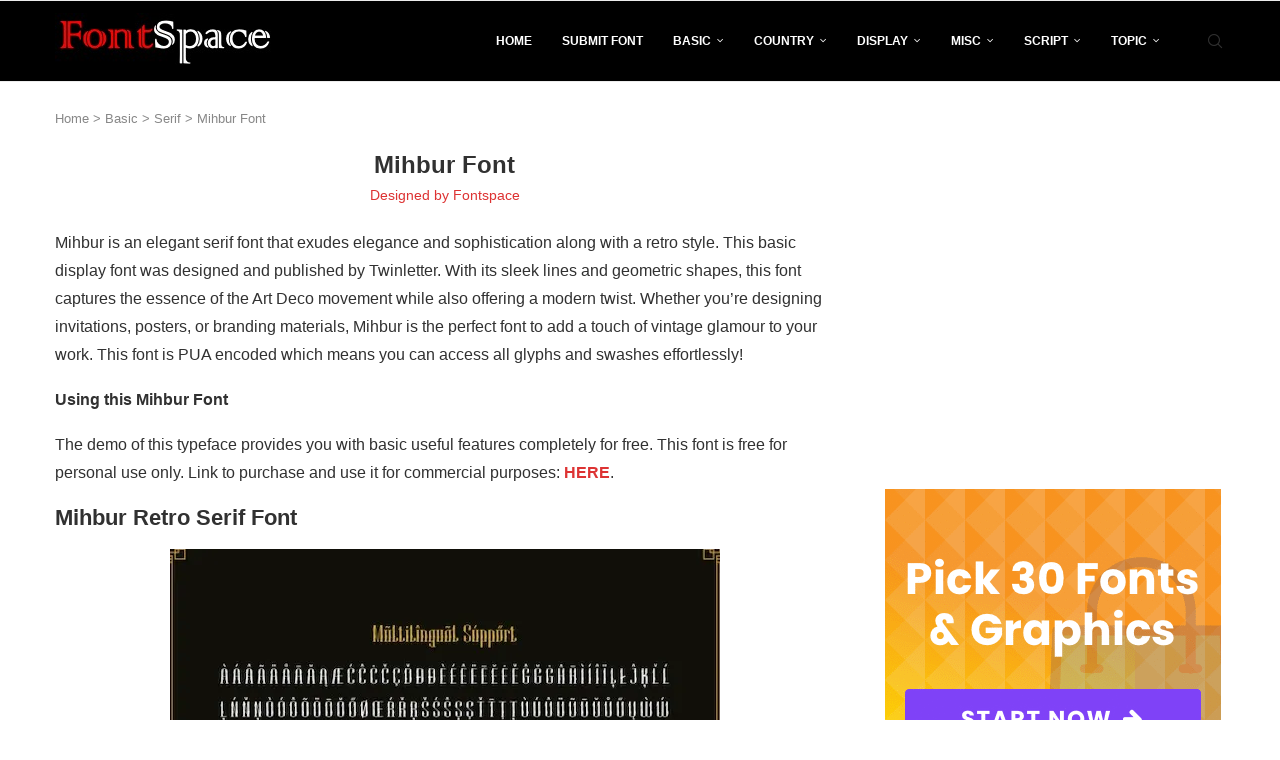

--- FILE ---
content_type: text/html; charset=UTF-8
request_url: https://fontspace.io/mihbur-font/
body_size: 26956
content:
<!DOCTYPE html> <html lang="en-US"> <head> <meta charset="UTF-8"> <meta http-equiv="X-UA-Compatible" content="IE=edge"> <meta name="viewport" content="width=device-width, initial-scale=1"> <link rel="profile" href="https://gmpg.org/xfn/11"/> <link rel="alternate" type="application/rss+xml" title="Fontspace.io RSS Feed" href="https://fontspace.io/feed/"/> <link rel="alternate" type="application/atom+xml" title="Fontspace.io Atom Feed" href="https://fontspace.io/feed/atom/"/> <link rel="pingback" href="https://fontspace.io/xmlrpc.php"/> <!--[if lt IE 9]> <script src="https://fontspace.io/wp-content/themes/soledad/js/html5.js"></script> <![endif]--> <link rel='preconnect' href='https://fonts.googleapis.com'/> <link rel='preconnect' href='https://fonts.gstatic.com'/> <meta http-equiv='x-dns-prefetch-control' content='on'> <link rel='dns-prefetch' href='//fonts.googleapis.com'/> <link rel='dns-prefetch' href='//fonts.gstatic.com'/> <link rel='dns-prefetch' href='//s.gravatar.com'/> <link rel='dns-prefetch' href='//www.google-analytics.com'/> <meta name='robots' content='index, follow, max-image-preview:large, max-snippet:-1, max-video-preview:-1'/> <title>Mihbur Font - Fontspace.io</title> <link data-rocket-preload as="style" href="https://fonts.googleapis.com/css2?family=Roboto:wght@100..900&#038;display=swap" rel="preload"> <script src="/cdn-cgi/scripts/7d0fa10a/cloudflare-static/rocket-loader.min.js" data-cf-settings="9eba49e9e70dd0b27dc59332-|49"></script><link href="https://fonts.googleapis.com/css2?family=Roboto:wght@100..900&#038;display=swap" media="print" onload="this.media=&#039;all&#039;" rel="stylesheet"> <noscript><link rel="stylesheet" href="https://fonts.googleapis.com/css2?family=Roboto:wght@100..900&#038;display=swap"></noscript> <style id="rocket-critical-css">ul{box-sizing:border-box}.entry-content{counter-reset:footnotes}:root{--wp--preset--font-size--normal:16px;--wp--preset--font-size--huge:42px}.aligncenter{clear:both}:root{--font-size-lg:16px;--font-size-sm:12px;--border-radius-regular:3px;--border-radius-sm:2px;--padding-regular:6px 15px}button::-moz-focus-inner{padding:0;border:0}*{box-sizing:border-box;-webkit-box-sizing:border-box;-moz-box-sizing:border-box;-moz-box-sizing:border-box;outline:0}*,body,div,form,h1,h2,h3,h4,html,input,label,li,p,ul{margin:0;padding:0}input{background-color:transparent}img{border:0}li,ul{list-style:none}h1,h2,h3,h4{font-size:100%;font-weight:400}img{max-width:100%;vertical-align:top;height:auto}a img{border:none}body:not(.penci-fawesome-ver5) .penci-faicon{font-family:FontAwesome;font-weight:400}button,input[type=text],textarea{-webkit-appearance:none;border-radius:0;-webkit-border-radius:0}body,html{-webkit-font-smoothing:antialiased}body{font-family:var(--pcbody-font);color:#313131;background-color:#fff;font-size:14px;overflow-x:hidden;text-rendering:optimizeLegibility;-webkit-font-smoothing:antialiased;-moz-osx-font-smoothing:grayscale;--pcbg-cl:#fff;--pctext-cl:#313131;--pcborder-cl:#dedede;--pcheading-cl:#313131;--pcmeta-cl:#888888;--pcaccent-cl:#6eb48c;--pcbody-font:"PT Serif", serif;--pchead-font:"Raleway", sans-serif;--pchead-wei:bold;--pchd-mg:60px;--pcctain:1170px;--pcctain2:1400px;--pcajs_tcl:var(--pcheading-cl);--pcajs_thcl:var(--pcaccent-cl);--pcajs_mcl:var(--pcmeta-cl);--pcajs_mhcl:var(--pcmeta-cl);--pcajs_ncl:var(--pctext-cl);--pcajs_bcl:var(--pcborder-cl);--pcajs_bgcl:var(--pcbg-cl);--pcajs_bghcl:#f9f9f9;--pcajs_tfz:13px;--pcajs_mfz:12px;--pcajs_nfz:13px;--pcsnav-w:270px}textarea{min-height:100px}input[type=text],textarea{font-family:var(--pcbody-font);padding:11px 20px;max-width:100%;width:100%;border:1px solid var(--pcborder-cl);border-radius:0;background-color:transparent;box-shadow:none;color:var(--pctext-cl);vertical-align:middle;font-size:inherit}[type=submit],button{font-family:var(--pchead-font);font-weight:var(--pchead-wei);padding:12px 20px;font-size:13px;line-height:1.2;background-color:var(--pcaccent-cl);color:#fff;text-align:center;display:inline-block;outline:0;border:0;border-radius:0;box-shadow:none;text-decoration:none;text-shadow:none;text-transform:uppercase}p{font-size:14px;line-height:28px}a{text-decoration:none;color:var(--pcaccent-cl);outline:0}h1,h2,h3,h4{font-family:var(--pchead-font);font-style:normal;font-weight:var(--pchead-wei);line-height:1.35}.container{width:var(--pcctain);margin:0 auto}.container.penci_sidebar:after,.container.penci_sidebar:before{content:"";display:table;clear:both}body:not(.penci-fawesome-ver5) .penci-faicon.fa-facebook:before{content:"\f09a"}#main{width:100%}.container.penci_sidebar #main{width:70.94%;padding-right:50px;float:left}.penci-sidebar-content{width:29.06%;float:right}.wrapper-boxed{overflow:hidden}.top-search-classes{float:right;width:20px;text-align:center;margin-right:0}#navigation .pcheader-icon.penci-top-search{margin-right:0}#navigation .pcheader-icon{margin-right:10px}#navigation.header-6 .pcheader-icon{margin-right:0}.top-search-classes>a{font-size:14px;line-height:58px;display:block;height:58px;color:#313131;background:0 0}#navigation.header-6 .menu{margin-right:30px}@media only screen and (min-width:961px){#navigation.header-6 .top-search-classes>a{line-height:80px;height:80px}}@media only screen and (max-width:960px){#navigation.header-6 .top-search-classes>a{line-height:60px;height:60px}}.top-search-classes>a>i{width:20px}#navigation{background:#fff;height:60px;z-index:9999;width:100%;-webkit-backface-visibility:hidden;border-bottom:1px solid #ececec}#navigation.header-layout-bottom{box-shadow:0 0 0 transparent;-webkit-box-shadow:0 0 0 transparent;-moz-box-shadow:0 0 0 transparent;border-top:1px solid #ececec}#navigation .container{position:relative;display:table;text-align:center}#navigation .menu{float:left}#navigation ul.menu>li{display:inline-block;position:relative;float:left;margin-right:30px}#navigation .menu>li:last-child{margin-right:0}#navigation .menu>li>a,#navigation .sub-menu li a{font-family:var(--pchead-font);font-size:12px;color:#313131;text-transform:uppercase;display:inline-block;position:relative;font-weight:var(--pchead-wei);text-decoration:none}#navigation .menu>li>a{line-height:58px}#navigation ul.menu>li>a:before{content:"";position:absolute;bottom:18px;left:50%;height:2px;width:0;background:var(--pcaccent-cl)}#navigation .button-menu-mobile{display:none;float:left;line-height:60px;text-align:center;color:#313131;font-size:21px}#logo a{display:inline-block;vertical-align:top}#navigation.header-6{height:82px}#navigation.header-6 .container{text-align:right}#navigation.header-6 .menu{float:none}#navigation.header-6 #logo{float:left;display:block;text-align:left}#navigation.header-6 #logo img{padding:12px 0;max-height:80px;width:auto}#navigation.header-6 .menu>li>a,#navigation.header-6 ul.menu>li>a{line-height:80px}#navigation.header-6 ul.menu>li>a:before{bottom:29px}#navigation.header-6 .pcheader-icon{margin-left:40px}#navigation.header-6 .pcheader-icon>a{height:80px;line-height:80px}@media only screen and (min-width:961px){.header-search-style-default #navigation.header-6 .show-search{height:80px}.header-search-style-default #navigation.header-6 .show-search a.close-search{height:80px;line-height:80px}.header-search-style-default #navigation.header-6 .show-search form.pc-searchform input.search-input{height:80px;padding:26px 35px 26px 0}}#navigation .menu .sub-menu{visibility:hidden;opacity:0;position:absolute;left:0;z-index:9999;box-shadow:0 3px 3px rgba(190,190,190,.6);-webkit-box-shadow:0 3px 3px rgba(190,190,190,.6);-moz-box-shadow:0 3px 3px rgba(190,190,190,.6);border-top:1px solid #ececec;margin-top:0;background:#fff}#navigation ul.menu ul.sub-menu li>a{margin:0 20px;padding:12px 0;font-size:12px;min-width:200px;line-height:1.4;border-bottom:1px solid #e0e0e0;text-align:left;border-left:none!important;position:relative;overflow:hidden;vertical-align:top}#navigation ul.menu ul.sub-menu li{padding-right:0;margin-right:0;float:none;position:relative;width:100%}#navigation .menu ul.sub-menu>li:last-child>a{border-bottom:none}body #navigation .menu .sub-menu{-webkit-transform-origin:0 0;-moz-transform-origin:0 0;-ms-transform-origin:0 0;-o-transform-origin:0 0;transform-origin:0 0}body.pcmn-drdw-style-slide_down #navigation .menu .sub-menu{-webkit-transform:rotateX(-90deg);-moz-transform:rotateX(-90deg);-ms-transform:rotateX(-90deg);-o-transform:rotateX(-90deg);transform:rotateX(-90deg)}#navigation ul.menu>li.menu-item-has-children>a:after{font-family:FontAwesome;content:"\f107";margin-left:5px;color:inherit;font-size:13px;font-weight:400;width:auto;display:inline-block;transform:scale(.8)}#sidebar-nav{position:fixed!important;top:0;height:100%;z-index:99997;width:270px;overflow-y:auto;padding:30px 20px 20px;background:#fff;left:0;transform:translateX(-270px);-webkit-transform:translateX(-270px);-moz-transform:translateX(-270px)}#sidebar-nav{transform:translateX(calc(var(--pcsnav-w) * -1));-webkit-transform:translateX(calc(var(--pcsnav-w) * -1));-moz-transform:translateX(calc(var(--pcsnav-w) * -1))}@media only screen and (min-width:961px){#sidebar-nav{display:none}}#sidebar-nav::-webkit-scrollbar{width:6px;background:#848484}#sidebar-nav::-webkit-scrollbar-thumb{background-color:#313131;border-radius:0;-webkit-border-radius:0;-moz-border-radius:0}#sidebar-nav::-webkit-scrollbar-corner{background-color:#dedede}#sidebar-nav-logo{padding:0 20px 20px;text-align:center;margin:0 0 15px 0;position:relative}#sidebar-nav-logo:before{content:"";width:60px;height:1px;background:var(--pcaccent-cl);position:absolute;bottom:0;left:50%;margin-left:-30px}.header-social.sidebar-nav-social{margin:0 0 43px 0;padding:0 10px}.header-social.sidebar-nav-social .inner-header-social:after,.header-social.sidebar-nav-social .inner-header-social:before{content:none}.header-social.sidebar-nav-social a i{color:#313131}#sidebar-nav .menu{margin:0;list-style:none}#sidebar-nav .menu li{display:block;border-bottom:1px solid #dedede;padding:0;margin-bottom:0}#sidebar-nav .menu ul>li:last-child,#sidebar-nav .menu>li:last-child{border-bottom:none}#sidebar-nav .menu li a{font-size:13px;font-weight:400;letter-spacing:0;text-transform:uppercase;color:#313131;margin:0;position:relative;padding:13px 0 13px 0;display:block;line-height:1.3em;font-family:var(--pchead-font);font-weight:var(--pchead-wei)}#sidebar-nav .menu li.menu-item-has-children a{padding-right:17px}#sidebar-nav ul.sub-menu{border-top:1px solid #dedede;display:none;padding:10px 0 10px 12px}#sidebar-nav ul.sub-menu li{overflow:hidden;border:none}#sidebar-nav ul.sub-menu li a{margin:0;padding:10px 0}#close-sidebar-nav{position:fixed;visibility:hidden;opacity:0;text-decoration:none;top:0;left:0;font-size:1.4em;color:#313131;padding:10px;height:100%;background:rgba(0,0,0,.8);right:0;z-index:99996}#close-sidebar-nav i{display:none;width:24px;height:24px;background-color:#fff;line-height:24px;text-align:center;border-radius:12px;font-size:14px}.pcheader-icon{float:right;width:20px;text-align:center}.pcheader-icon>a{height:58px;font-size:14px;line-height:58px;color:#313131;background:0 0;display:block}.show-search{position:absolute;left:0;width:100%;top:0;height:58px;background:#fff;text-align:left;z-index:200;display:none}.show-search form.pc-searchform input.search-input{padding:15px 35px 15px 0;border:none;position:absolute;top:0;left:0;width:100%;z-index:3;color:#313131;height:58px;line-height:28px;box-sizing:border-box;-moz-box-sizing:border-box;-webkit-box-sizing:border-box;background:0 0;font-weight:400;letter-spacing:0;font-size:13px}.show-search form.pc-searchform i{display:none}.show-search a.close-search{position:absolute;width:20px;height:60px;display:inline-block;right:0;top:0;z-index:5;text-align:center;line-height:60px;font-size:16px;color:#313131}.show-search a.close-search i{font-size:70%}form.pc-searchform .searchsubmit{display:none}.pcheader-icon a i{line-height:inherit;vertical-align:top}#navigation.header-6 .pcheader-icon,#navigation.header-6 .top-search-classes{margin-left:15px}#header{margin-bottom:var(--pchd-mg);position:relative}#logo{text-align:center}.header-social{display:block;text-align:center;margin:20px 0 0}.header-social .inner-header-social{display:inline-block;vertical-align:top;position:relative}.header-social a{align-items:center;display:inline-flex;vertical-align:middle;margin-right:13px}.header-social a:last-child{margin-right:0}.header-social a i{font-size:14px;color:#313131;vertical-align:top}.penci-image-holder{position:relative;width:100%;background:#f5f5f5;display:inline-block;vertical-align:top;background-repeat:no-repeat;background-position:center center;background-size:cover;-webkit-background-size:cover;-moz-background-size:cover;-o-background-size:cover;overflow:hidden}.penci-image-holder:before{display:block;content:"";width:100%;padding-top:66.6667%;background:0 0!important;box-shadow:none!important}.penci-lazy:not(.lazyloaded),.penci-lazy[src*="20xmlns='http://www.w3.org/2000/svg'"]{background-image:linear-gradient(to left,#f5f5f5 0,#efefef 15%,#f5f5f5 40%,#f5f5f5 100%);background-repeat:no-repeat!important;background-color:#f5f5f5;background-size:900px 1700px!important;animation:pencipreload .6s infinite linear forwards;-webkit-animation:pencipreload .6s infinite linear forwards}@-webkit-keyframes pencipreload{from{background-position:-800px 0}to{background-position:100px 0}}@keyframes pencipreload{from{background-position:-800px 0}to{background-position:100px 0}}.penci-image-holder.small-fix-size{width:120px}.penci-border-arrow{position:relative;line-height:1.3;margin-left:5px;margin-right:5px;margin-top:5px}.penci-border-arrow .inner-arrow{border:1px solid #313131;background:#fff;position:relative;display:block;text-transform:uppercase;padding:8px 12px 7px;z-index:3;font-size:14px}.penci-border-arrow:after,.penci-border-arrow:before{content:"";position:absolute}.penci-border-arrow:before{width:0;height:0;border-style:solid;border-color:transparent;bottom:-5px;left:50%;border-top-color:#313131;border-width:6px;border-bottom:0;margin-left:-6px;z-index:5}.penci-border-arrow:after{border:1px solid #313131;left:-5px;right:-5px;bottom:3px;display:block;z-index:1;height:100%}.header-standard{text-align:center;padding-bottom:17px;position:relative;margin:0 0 19px 0}.header-standard:after{content:"";position:absolute;width:60px;height:1px;background:var(--pcaccent-cl);display:block;bottom:0;left:50%;margin-left:-30px}.header-standard .post-title{color:#313131;font-size:24px;text-transform:uppercase}.header-standard .author-post>span{color:#888}.header-standard .author-post{margin:6px 0 0;font-size:14px}.header-standard .author-post span,.header-standard .author-post span a{font-size:inherit}.header-standard .author-post span a:not(.penci-cat-name){color:#313131;text-transform:capitalize}.penci-hide-tagupdated{display:none!important}.header-standard.header-classic{margin:0 0 26px 0;padding:0}.header-standard.header-classic:after{content:none;display:none}article.post,article.type-post{margin-bottom:60px}.single .post{margin-bottom:60px}.post-box-meta-single{text-align:center;margin:6px 0 0;font-size:14px}.post-box-meta-single span{color:#888}.header-standard .post-box-meta-single .author-post,.header-standard .post-box-meta-single .author-post span a,.header-standard .post-box-meta-single span{font-size:inherit}.post-box-meta-single a{color:#313131}.post-box-meta-single>span:before{content:"";width:0;height:10px;margin:0 13px;display:inline-block;background:0 0!important;border-right:1px solid;opacity:.7}.post-box-meta-single>span:first-child:before{content:none;display:block}.post-entry{margin-bottom:33px;line-height:28px}.post-entry:before{content:" ";display:table}.post-entry .inner-post-entry:after{content:" ";display:table;clear:both}.post-entry img{max-width:100%;height:auto}.post-entry h2{margin-bottom:17px}.post-entry p{margin-bottom:17px}.post-entry h2{color:var(--pcheading-cl);letter-spacing:0;line-height:1.3em}.post-entry h2{font-size:22px}.textwidget{line-height:1.8}.penci-sidebar-content .widget{width:100%;margin-right:0;float:none;margin-bottom:60px;clear:both}.penci-sidebar-content img{max-width:100%;height:auto;vertical-align:top}.penci-sidebar-content .widget-title{color:#313131;margin-bottom:30px;font-family:var(--pchead-font);font-weight:var(--pchead-wei);position:relative;text-align:center;line-height:1.3;background:0 0}.widget ul{list-style:none}.widget ul li{margin-bottom:11px;padding-bottom:12px;border-bottom:1px solid var(--pcborder-cl);font-size:14px;color:#888}.widget ul li a{font-size:14px;font-style:normal;line-height:1.4}.widget a{color:var(--pctext-cl)}form.pc-searchform{position:relative}form.pc-searchform input.search-input{border:1px solid #e9e9e9;background:0 0;padding:12px 40px 12px 20px;color:#313131;font-size:13px;font-family:var(--pcbody-font);font-weight:400;width:100%}form.pc-searchform i{position:absolute;color:var(--pctext-cl);top:50%;transform:translateY(-50%);-webkit-transform:translateY(-50%);right:20px;z-index:1;font-size:15px;opacity:.9}.widget ul.side-newsfeed:after,.widget ul.side-newsfeed:before{display:table;content:"";clear:both;line-height:0}.widget ul.side-newsfeed li{list-style-type:none;margin-bottom:20px;padding-bottom:20px;margin-left:0;position:relative}.widget ul.side-newsfeed li .side-item{overflow:hidden;position:relative}.widget ul.side-newsfeed li .side-item .side-image{float:left;margin-right:20px;position:relative}.widget ul.side-newsfeed li .side-item .side-item-text{overflow:hidden}.widget ul.side-newsfeed li .side-item .side-item-text h4{margin-bottom:0}.widget ul.side-newsfeed li .side-item .side-item-text h4 a{margin-bottom:0;color:var(--pcheading-cl);display:block;font-size:16px;letter-spacing:0;line-height:1.4}#respond h3 a{color:#000;display:inline-block}#respond h3 small a{text-transform:uppercase;font-size:12px;color:#888;padding:0;margin-left:7px;letter-spacing:0;font-weight:500;position:absolute;right:0}form#commentform>p,form.comment-form>p{margin:0 14px}#respond label{color:#939393;font-size:12px;display:block;font-family:var(--pchead-font);text-transform:none;font-weight:var(--pchead-wei);margin-bottom:8px}#respond .comment-form label{font-family:inherit;font-weight:inherit;font-size:inherit;color:inherit;letter-spacing:0}#respond input{padding:12px 20px;max-width:100%;border:1px solid #dedede;margin-bottom:28px;font-size:14px;width:100%;font-weight:400;font-family:var(--pcbody-font);max-height:50px;background:0 0}#respond textarea{padding:15px 20px;border:1px solid #dedede;width:100%;height:120px;font-size:14px;color:#313131;margin-bottom:28px;line-height:20px;font-weight:400;outline:0;vertical-align:top;font-family:var(--pcbody-font)}.container.penci-breadcrumb{line-height:1.4;margin-bottom:20px}.container.penci-breadcrumb{margin-top:calc(25px - var(--pchd-mg));clear:both}.container.penci-breadcrumb a,.container.penci-breadcrumb span,.container.penci-breadcrumb span a{font-size:13px;color:#888}.aligncenter{display:block;margin:5px auto 20px auto}.aligncenter{display:block;margin:5px auto 20px auto}.penci-single-block{display:block;clear:both}@media only screen and (min-width:961px) and (max-width:1169px){body{--pcctain:940px}.container{width:var(--pcctain);max-width:calc(100% - 60px)}#navigation.header-6 .pcheader-icon{margin-left:26px}#navigation ul.menu>li{margin-right:16px}.widget ul.side-newsfeed li .side-item .side-item-text h4 a{font-size:14px}}@media only screen and (min-width:961px){#navigation .menu{display:inline-block!important}}@media only screen and (max-width:960px){#navigation.header-6{height:60px}#navigation.header-6 .container{text-align:center}#navigation.header-6 #logo{float:none;display:inline-block}#navigation.header-6 #logo img{max-height:58px;padding:10px 0}#navigation.header-6 .show-search{height:58px}#navigation.header-6 .pcheader-icon>a,#navigation.header-6 .show-search a.close-search{height:58px;line-height:58px}#navigation.header-6 .show-search form.pc-searchform input.search-input{height:58px;padding:15px 35px 15px 0}#navigation.header-6 .container .pcheader-icon{margin-left:15px}#navigation .button-menu-mobile{display:inline-block}#navigation .menu{display:none!important}.container.penci_sidebar #main{width:100%;margin:0 0 60px 0;padding:0!important;float:none!important}.penci-sidebar-content{position:static!important;margin-left:0!important;top:auto!important;float:none!important;width:100%!important}}@media only screen and (min-width:768px) and (max-width:960px){body{--pcctain:726px}.container{width:var(--pcctain);max-width:calc(100% - 60px)}#logo img{max-width:600px;height:auto}}@media only screen and (max-width:767px){.container{width:100%}#logo img{max-width:100%;height:auto}.post-entry h2{font-size:22px}.header-standard .post-title{font-size:20px}}@media only screen and (min-width:480px) and (max-width:767px){body{--pcctain:480px}.container{width:var(--pcctain)}#logo img{max-width:100%;height:auto}}@media only screen and (max-width:479px){.wrapper-boxed>.penci-single-wrapper>.penci-single-block>.container{padding-left:20px;padding-right:20px}#navigation{padding-left:10px;padding-right:10px}#navigation.header-6 .pcheader-icon{margin-left:5px}#navigation.header-6 #logo img{max-width:300px}.widget ul.side-newsfeed li .side-item .side-item-text h4 a{font-size:15px}.header-standard .post-title{font-size:18px}.post-box-meta-single span{margin-top:3px}#sidebar-nav{width:var(--pcsnav-w);transform:translateX(calc(var(--pcsnav-w) * -1));-webkit-transform:translateX(calc(var(--pcsnav-w) * -1));-moz-transform:translateX(calc(var(--pcsnav-w) * -1))}}@media screen and (max-width:600px){#close-sidebar-nav,#sidebar-nav{z-index:9999999}#close-sidebar-nav i{display:inline-block}}body{--pc-loader-2:var(--pcaccent-cl)}.widget{position:relative}.penci-header-wrap{position:relative;z-index:999}.widget ul.side-newsfeed{--oboxsize:30px}:root{--swiper-theme-color:#007aff}:host{position:relative;display:block;margin-left:auto;margin-right:auto;z-index:1}:root{--swiper-navigation-size:44px}@font-face{font-family:"penciicon";font-display:swap;src:url(https://fontspace.io/wp-content/themes/soledad/fonts/penciicon.ttf?v=1.2) format("truetype"),url(https://fontspace.io/wp-content/themes/soledad/fonts/penciicon.woff?v=1.2) format("woff"),url(https://fontspace.io/wp-content/themes/soledad/fonts/penciicon.woff2?v=1.2) format("woff2"),url(https://fontspace.io/wp-content/themes/soledad/fonts/penciicon.eot?v=1.2#iefix) format("embedded-opentype"),url(https://fontspace.io/wp-content/themes/soledad/fonts/penciicon.svg?v=1.2#penciicon) format("svg")}i[class^="penciicon-"],i[class*=" penciicon-"]{display:inline-block;font-family:penciicon!important;font-style:normal;font-weight:normal!important;font-variant:normal;text-transform:none;line-height:1;-webkit-font-smoothing:antialiased;-moz-osx-font-smoothing:grayscale}.penciicon-magnifiying-glass:before{content:"\f108"}.penciicon-close-button:before{content:"\f110"}.penciicon-x-twitter:before{content:"\f176"}.penci-faicon.penciicon-x-twitter{transform:translateY(2px)}</style> <meta name="description" content="Mihbur is an elegant serif font that exudes elegance and sophistication along with a retro style. This basic display font was designed and published by Twinletter."/> <link rel="canonical" href="https://fontspace.io/mihbur-font/"/> <meta property="og:locale" content="en_US"/> <meta property="og:type" content="article"/> <meta property="og:title" content="Mihbur Font - Fontspace.io"/> <meta property="og:description" content="Mihbur is an elegant serif font that exudes elegance and sophistication along with a retro style. This basic display font was designed and published by Twinletter."/> <meta property="og:url" content="https://fontspace.io/mihbur-font/"/> <meta property="og:site_name" content="Fontspace.io"/> <meta property="article:published_time" content="2023-03-06T05:21:27+00:00"/> <meta property="og:image" content="https://fontspace.io/wp-content/uploads/2023/03/Mihbur-Font.jpg"/> <meta property="og:image:width" content="550"/> <meta property="og:image:height" content="366"/> <meta property="og:image:type" content="image/jpeg"/> <meta name="author" content="Fontspace"/> <meta name="twitter:card" content="summary_large_image"/> <meta name="twitter:label1" content="Written by"/> <meta name="twitter:data1" content="Fontspace"/> <meta name="twitter:label2" content="Est. reading time"/> <meta name="twitter:data2" content="2 minutes"/> <script type="application/ld+json" class="yoast-schema-graph">{"@context":"https://schema.org","@graph":[{"@type":"Article","@id":"https://fontspace.io/mihbur-font/#article","isPartOf":{"@id":"https://fontspace.io/mihbur-font/"},"author":{"name":"Fontspace","@id":"https://fontspace.io/#/schema/person/506a7b153774622ce0da61f32ec35d93"},"headline":"Mihbur Font","datePublished":"2023-03-06T05:21:27+00:00","mainEntityOfPage":{"@id":"https://fontspace.io/mihbur-font/"},"wordCount":162,"commentCount":0,"publisher":{"@id":"https://fontspace.io/#/schema/person/506a7b153774622ce0da61f32ec35d93"},"image":{"@id":"https://fontspace.io/mihbur-font/#primaryimage"},"thumbnailUrl":"https://i0.wp.com/fontspace.io/wp-content/uploads/2023/03/Mihbur-Font.jpg?fit=550%2C366&ssl=1","articleSection":["Retro","Serif"],"inLanguage":"en-US","potentialAction":[{"@type":"CommentAction","name":"Comment","target":["https://fontspace.io/mihbur-font/#respond"]}]},{"@type":"WebPage","@id":"https://fontspace.io/mihbur-font/","url":"https://fontspace.io/mihbur-font/","name":"Mihbur Font - Fontspace.io","isPartOf":{"@id":"https://fontspace.io/#website"},"primaryImageOfPage":{"@id":"https://fontspace.io/mihbur-font/#primaryimage"},"image":{"@id":"https://fontspace.io/mihbur-font/#primaryimage"},"thumbnailUrl":"https://i0.wp.com/fontspace.io/wp-content/uploads/2023/03/Mihbur-Font.jpg?fit=550%2C366&ssl=1","datePublished":"2023-03-06T05:21:27+00:00","description":"Mihbur is an elegant serif font that exudes elegance and sophistication along with a retro style. This basic display font was designed and published by Twinletter.","breadcrumb":{"@id":"https://fontspace.io/mihbur-font/#breadcrumb"},"inLanguage":"en-US","potentialAction":[{"@type":"ReadAction","target":["https://fontspace.io/mihbur-font/"]}]},{"@type":"ImageObject","inLanguage":"en-US","@id":"https://fontspace.io/mihbur-font/#primaryimage","url":"https://i0.wp.com/fontspace.io/wp-content/uploads/2023/03/Mihbur-Font.jpg?fit=550%2C366&ssl=1","contentUrl":"https://i0.wp.com/fontspace.io/wp-content/uploads/2023/03/Mihbur-Font.jpg?fit=550%2C366&ssl=1","width":550,"height":366,"caption":"Mihbur Font"},{"@type":"BreadcrumbList","@id":"https://fontspace.io/mihbur-font/#breadcrumb","itemListElement":[{"@type":"ListItem","position":1,"name":"Home","item":"https://fontspace.io/"},{"@type":"ListItem","position":2,"name":"Basic","item":"https://fontspace.io/basic-fonts/"},{"@type":"ListItem","position":3,"name":"Serif","item":"https://fontspace.io/basic-fonts/serif-fonts/"},{"@type":"ListItem","position":4,"name":"Mihbur Font"}]},{"@type":"WebSite","@id":"https://fontspace.io/#website","url":"https://fontspace.io/","name":"FREE Fonts","description":"Free Fonts Download","publisher":{"@id":"https://fontspace.io/#/schema/person/506a7b153774622ce0da61f32ec35d93"},"potentialAction":[{"@type":"SearchAction","target":{"@type":"EntryPoint","urlTemplate":"https://fontspace.io/?s={search_term_string}"},"query-input":{"@type":"PropertyValueSpecification","valueRequired":true,"valueName":"search_term_string"}}],"inLanguage":"en-US"},{"@type":["Person","Organization"],"@id":"https://fontspace.io/#/schema/person/506a7b153774622ce0da61f32ec35d93","name":"Fontspace","image":{"@type":"ImageObject","inLanguage":"en-US","@id":"https://fontspace.io/#/schema/person/image/","url":"https://i0.wp.com/fontspace.io/wp-content/uploads/2022/07/cropped-main_logo.jpeg?fit=219%2C52&ssl=1","contentUrl":"https://i0.wp.com/fontspace.io/wp-content/uploads/2022/07/cropped-main_logo.jpeg?fit=219%2C52&ssl=1","width":219,"height":52,"caption":"Fontspace"},"logo":{"@id":"https://fontspace.io/#/schema/person/image/"},"description":"Fontspace.io provides designers with high-quality and premium fonts e.g Basic, Sans Serif, Script, Calligraphy, Signature, Brush, Tattoo, Graffiti, and much more.","url":"https://fontspace.io/author/admin/"}]}</script> <link rel='dns-prefetch' href='//stats.wp.com'/> <link href='https://fonts.gstatic.com' crossorigin rel='preconnect'/> <link rel='preconnect' href='//i0.wp.com'/> <style id='wp-img-auto-sizes-contain-inline-css' type='text/css'> img:is([sizes=auto i],[sizes^="auto," i]){contain-intrinsic-size:3000px 1500px} /*# sourceURL=wp-img-auto-sizes-contain-inline-css */ </style> <script src="/cdn-cgi/scripts/7d0fa10a/cloudflare-static/rocket-loader.min.js" data-cf-settings="9eba49e9e70dd0b27dc59332-|49"></script><link rel='preload' href='https://fontspace.io/wp-includes/css/dist/block-library/style.min.css' data-rocket-async="style" as="style" onload="this.onload=null;this.rel='stylesheet'" onerror="this.removeAttribute('data-rocket-async')" type='text/css' media='all'/> <style id='global-styles-inline-css' type='text/css'> :root{--wp--preset--aspect-ratio--square: 1;--wp--preset--aspect-ratio--4-3: 4/3;--wp--preset--aspect-ratio--3-4: 3/4;--wp--preset--aspect-ratio--3-2: 3/2;--wp--preset--aspect-ratio--2-3: 2/3;--wp--preset--aspect-ratio--16-9: 16/9;--wp--preset--aspect-ratio--9-16: 9/16;--wp--preset--color--black: #000000;--wp--preset--color--cyan-bluish-gray: #abb8c3;--wp--preset--color--white: #ffffff;--wp--preset--color--pale-pink: #f78da7;--wp--preset--color--vivid-red: #cf2e2e;--wp--preset--color--luminous-vivid-orange: #ff6900;--wp--preset--color--luminous-vivid-amber: #fcb900;--wp--preset--color--light-green-cyan: #7bdcb5;--wp--preset--color--vivid-green-cyan: #00d084;--wp--preset--color--pale-cyan-blue: #8ed1fc;--wp--preset--color--vivid-cyan-blue: #0693e3;--wp--preset--color--vivid-purple: #9b51e0;--wp--preset--gradient--vivid-cyan-blue-to-vivid-purple: linear-gradient(135deg,rgb(6,147,227) 0%,rgb(155,81,224) 100%);--wp--preset--gradient--light-green-cyan-to-vivid-green-cyan: linear-gradient(135deg,rgb(122,220,180) 0%,rgb(0,208,130) 100%);--wp--preset--gradient--luminous-vivid-amber-to-luminous-vivid-orange: linear-gradient(135deg,rgb(252,185,0) 0%,rgb(255,105,0) 100%);--wp--preset--gradient--luminous-vivid-orange-to-vivid-red: linear-gradient(135deg,rgb(255,105,0) 0%,rgb(207,46,46) 100%);--wp--preset--gradient--very-light-gray-to-cyan-bluish-gray: linear-gradient(135deg,rgb(238,238,238) 0%,rgb(169,184,195) 100%);--wp--preset--gradient--cool-to-warm-spectrum: linear-gradient(135deg,rgb(74,234,220) 0%,rgb(151,120,209) 20%,rgb(207,42,186) 40%,rgb(238,44,130) 60%,rgb(251,105,98) 80%,rgb(254,248,76) 100%);--wp--preset--gradient--blush-light-purple: linear-gradient(135deg,rgb(255,206,236) 0%,rgb(152,150,240) 100%);--wp--preset--gradient--blush-bordeaux: linear-gradient(135deg,rgb(254,205,165) 0%,rgb(254,45,45) 50%,rgb(107,0,62) 100%);--wp--preset--gradient--luminous-dusk: linear-gradient(135deg,rgb(255,203,112) 0%,rgb(199,81,192) 50%,rgb(65,88,208) 100%);--wp--preset--gradient--pale-ocean: linear-gradient(135deg,rgb(255,245,203) 0%,rgb(182,227,212) 50%,rgb(51,167,181) 100%);--wp--preset--gradient--electric-grass: linear-gradient(135deg,rgb(202,248,128) 0%,rgb(113,206,126) 100%);--wp--preset--gradient--midnight: linear-gradient(135deg,rgb(2,3,129) 0%,rgb(40,116,252) 100%);--wp--preset--font-size--small: 12px;--wp--preset--font-size--medium: 20px;--wp--preset--font-size--large: 32px;--wp--preset--font-size--x-large: 42px;--wp--preset--font-size--normal: 14px;--wp--preset--font-size--huge: 42px;--wp--preset--spacing--20: 0.44rem;--wp--preset--spacing--30: 0.67rem;--wp--preset--spacing--40: 1rem;--wp--preset--spacing--50: 1.5rem;--wp--preset--spacing--60: 2.25rem;--wp--preset--spacing--70: 3.38rem;--wp--preset--spacing--80: 5.06rem;--wp--preset--shadow--natural: 6px 6px 9px rgba(0, 0, 0, 0.2);--wp--preset--shadow--deep: 12px 12px 50px rgba(0, 0, 0, 0.4);--wp--preset--shadow--sharp: 6px 6px 0px rgba(0, 0, 0, 0.2);--wp--preset--shadow--outlined: 6px 6px 0px -3px rgb(255, 255, 255), 6px 6px rgb(0, 0, 0);--wp--preset--shadow--crisp: 6px 6px 0px rgb(0, 0, 0);}:where(.is-layout-flex){gap: 0.5em;}:where(.is-layout-grid){gap: 0.5em;}body .is-layout-flex{display: flex;}.is-layout-flex{flex-wrap: wrap;align-items: center;}.is-layout-flex > :is(*, div){margin: 0;}body .is-layout-grid{display: grid;}.is-layout-grid > :is(*, div){margin: 0;}:where(.wp-block-columns.is-layout-flex){gap: 2em;}:where(.wp-block-columns.is-layout-grid){gap: 2em;}:where(.wp-block-post-template.is-layout-flex){gap: 1.25em;}:where(.wp-block-post-template.is-layout-grid){gap: 1.25em;}.has-black-color{color: var(--wp--preset--color--black) !important;}.has-cyan-bluish-gray-color{color: var(--wp--preset--color--cyan-bluish-gray) !important;}.has-white-color{color: var(--wp--preset--color--white) !important;}.has-pale-pink-color{color: var(--wp--preset--color--pale-pink) !important;}.has-vivid-red-color{color: var(--wp--preset--color--vivid-red) !important;}.has-luminous-vivid-orange-color{color: var(--wp--preset--color--luminous-vivid-orange) !important;}.has-luminous-vivid-amber-color{color: var(--wp--preset--color--luminous-vivid-amber) !important;}.has-light-green-cyan-color{color: var(--wp--preset--color--light-green-cyan) !important;}.has-vivid-green-cyan-color{color: var(--wp--preset--color--vivid-green-cyan) !important;}.has-pale-cyan-blue-color{color: var(--wp--preset--color--pale-cyan-blue) !important;}.has-vivid-cyan-blue-color{color: var(--wp--preset--color--vivid-cyan-blue) !important;}.has-vivid-purple-color{color: var(--wp--preset--color--vivid-purple) !important;}.has-black-background-color{background-color: var(--wp--preset--color--black) !important;}.has-cyan-bluish-gray-background-color{background-color: var(--wp--preset--color--cyan-bluish-gray) !important;}.has-white-background-color{background-color: var(--wp--preset--color--white) !important;}.has-pale-pink-background-color{background-color: var(--wp--preset--color--pale-pink) !important;}.has-vivid-red-background-color{background-color: var(--wp--preset--color--vivid-red) !important;}.has-luminous-vivid-orange-background-color{background-color: var(--wp--preset--color--luminous-vivid-orange) !important;}.has-luminous-vivid-amber-background-color{background-color: var(--wp--preset--color--luminous-vivid-amber) !important;}.has-light-green-cyan-background-color{background-color: var(--wp--preset--color--light-green-cyan) !important;}.has-vivid-green-cyan-background-color{background-color: var(--wp--preset--color--vivid-green-cyan) !important;}.has-pale-cyan-blue-background-color{background-color: var(--wp--preset--color--pale-cyan-blue) !important;}.has-vivid-cyan-blue-background-color{background-color: var(--wp--preset--color--vivid-cyan-blue) !important;}.has-vivid-purple-background-color{background-color: var(--wp--preset--color--vivid-purple) !important;}.has-black-border-color{border-color: var(--wp--preset--color--black) !important;}.has-cyan-bluish-gray-border-color{border-color: var(--wp--preset--color--cyan-bluish-gray) !important;}.has-white-border-color{border-color: var(--wp--preset--color--white) !important;}.has-pale-pink-border-color{border-color: var(--wp--preset--color--pale-pink) !important;}.has-vivid-red-border-color{border-color: var(--wp--preset--color--vivid-red) !important;}.has-luminous-vivid-orange-border-color{border-color: var(--wp--preset--color--luminous-vivid-orange) !important;}.has-luminous-vivid-amber-border-color{border-color: var(--wp--preset--color--luminous-vivid-amber) !important;}.has-light-green-cyan-border-color{border-color: var(--wp--preset--color--light-green-cyan) !important;}.has-vivid-green-cyan-border-color{border-color: var(--wp--preset--color--vivid-green-cyan) !important;}.has-pale-cyan-blue-border-color{border-color: var(--wp--preset--color--pale-cyan-blue) !important;}.has-vivid-cyan-blue-border-color{border-color: var(--wp--preset--color--vivid-cyan-blue) !important;}.has-vivid-purple-border-color{border-color: var(--wp--preset--color--vivid-purple) !important;}.has-vivid-cyan-blue-to-vivid-purple-gradient-background{background: var(--wp--preset--gradient--vivid-cyan-blue-to-vivid-purple) !important;}.has-light-green-cyan-to-vivid-green-cyan-gradient-background{background: var(--wp--preset--gradient--light-green-cyan-to-vivid-green-cyan) !important;}.has-luminous-vivid-amber-to-luminous-vivid-orange-gradient-background{background: var(--wp--preset--gradient--luminous-vivid-amber-to-luminous-vivid-orange) !important;}.has-luminous-vivid-orange-to-vivid-red-gradient-background{background: var(--wp--preset--gradient--luminous-vivid-orange-to-vivid-red) !important;}.has-very-light-gray-to-cyan-bluish-gray-gradient-background{background: var(--wp--preset--gradient--very-light-gray-to-cyan-bluish-gray) !important;}.has-cool-to-warm-spectrum-gradient-background{background: var(--wp--preset--gradient--cool-to-warm-spectrum) !important;}.has-blush-light-purple-gradient-background{background: var(--wp--preset--gradient--blush-light-purple) !important;}.has-blush-bordeaux-gradient-background{background: var(--wp--preset--gradient--blush-bordeaux) !important;}.has-luminous-dusk-gradient-background{background: var(--wp--preset--gradient--luminous-dusk) !important;}.has-pale-ocean-gradient-background{background: var(--wp--preset--gradient--pale-ocean) !important;}.has-electric-grass-gradient-background{background: var(--wp--preset--gradient--electric-grass) !important;}.has-midnight-gradient-background{background: var(--wp--preset--gradient--midnight) !important;}.has-small-font-size{font-size: var(--wp--preset--font-size--small) !important;}.has-medium-font-size{font-size: var(--wp--preset--font-size--medium) !important;}.has-large-font-size{font-size: var(--wp--preset--font-size--large) !important;}.has-x-large-font-size{font-size: var(--wp--preset--font-size--x-large) !important;} /*# sourceURL=global-styles-inline-css */ </style> <style id='classic-theme-styles-inline-css' type='text/css'> /*! This file is auto-generated */ .wp-block-button__link{color:#fff;background-color:#32373c;border-radius:9999px;box-shadow:none;text-decoration:none;padding:calc(.667em + 2px) calc(1.333em + 2px);font-size:1.125em}.wp-block-file__button{background:#32373c;color:#fff;text-decoration:none} /*# sourceURL=/wp-includes/css/classic-themes.min.css */ </style> <script src="/cdn-cgi/scripts/7d0fa10a/cloudflare-static/rocket-loader.min.js" data-cf-settings="9eba49e9e70dd0b27dc59332-|49"></script><link data-minify="1" rel='preload' href='https://fontspace.io/wp-content/cache/min/1/wp-content/plugins/download-manager/assets/wpdm-iconfont/css/wpdm-icons.css?ver=1767482999' data-rocket-async="style" as="style" onload="this.onload=null;this.rel='stylesheet'" onerror="this.removeAttribute('data-rocket-async')" type='text/css' media='all'/> <script src="/cdn-cgi/scripts/7d0fa10a/cloudflare-static/rocket-loader.min.js" data-cf-settings="9eba49e9e70dd0b27dc59332-|49"></script><link rel='preload' href='https://fontspace.io/wp-content/plugins/download-manager/assets/css/front.min.css' data-rocket-async="style" as="style" onload="this.onload=null;this.rel='stylesheet'" onerror="this.removeAttribute('data-rocket-async')" type='text/css' media='all'/> <script src="/cdn-cgi/scripts/7d0fa10a/cloudflare-static/rocket-loader.min.js" data-cf-settings="9eba49e9e70dd0b27dc59332-|49"></script><link rel='preload' href='https://fontspace.io/wp-content/plugins/download-manager/assets/css/front-dark.min.css' data-rocket-async="style" as="style" onload="this.onload=null;this.rel='stylesheet'" onerror="this.removeAttribute('data-rocket-async')" type='text/css' media='all'/> <script src="/cdn-cgi/scripts/7d0fa10a/cloudflare-static/rocket-loader.min.js" data-cf-settings="9eba49e9e70dd0b27dc59332-|49"></script><link data-minify="1" rel='preload' href='https://fontspace.io/wp-content/cache/min/1/wp-content/themes/soledad/main.css?ver=1767482999' data-rocket-async="style" as="style" onload="this.onload=null;this.rel='stylesheet'" onerror="this.removeAttribute('data-rocket-async')" type='text/css' media='all'/> <script src="/cdn-cgi/scripts/7d0fa10a/cloudflare-static/rocket-loader.min.js" data-cf-settings="9eba49e9e70dd0b27dc59332-|49"></script><link data-minify="1" rel='preload' href='https://fontspace.io/wp-content/cache/min/1/wp-content/themes/soledad/css/swiper-bundle.min.css?ver=1767482999' data-rocket-async="style" as="style" onload="this.onload=null;this.rel='stylesheet'" onerror="this.removeAttribute('data-rocket-async')" type='text/css' media='all'/> <script src="/cdn-cgi/scripts/7d0fa10a/cloudflare-static/rocket-loader.min.js" data-cf-settings="9eba49e9e70dd0b27dc59332-|49"></script><link data-minify="1" rel='preload' href='https://fontspace.io/wp-content/cache/min/1/wp-content/themes/soledad/css/font-awesome.4.7.0.swap.min.css?ver=1767482999' data-rocket-async="style" as="style" onload="this.onload=null;this.rel='stylesheet'" onerror="this.removeAttribute('data-rocket-async')" type='text/css' media='all'/> <script src="/cdn-cgi/scripts/7d0fa10a/cloudflare-static/rocket-loader.min.js" data-cf-settings="9eba49e9e70dd0b27dc59332-|49"></script><link data-minify="1" rel='preload' href='https://fontspace.io/wp-content/cache/min/1/wp-content/themes/soledad/css/penci-icon.css?ver=1767482999' data-rocket-async="style" as="style" onload="this.onload=null;this.rel='stylesheet'" onerror="this.removeAttribute('data-rocket-async')" type='text/css' media='all'/> <script src="/cdn-cgi/scripts/7d0fa10a/cloudflare-static/rocket-loader.min.js" data-cf-settings="9eba49e9e70dd0b27dc59332-|49"></script><link rel='preload' href='https://fontspace.io/wp-content/themes/soledad-child/style.css' data-rocket-async="style" as="style" onload="this.onload=null;this.rel='stylesheet'" onerror="this.removeAttribute('data-rocket-async')" type='text/css' media='all'/> <script src="/cdn-cgi/scripts/7d0fa10a/cloudflare-static/rocket-loader.min.js" data-cf-settings="9eba49e9e70dd0b27dc59332-|49"></script><link data-minify="1" rel='preload' href='https://fontspace.io/wp-content/cache/min/1/wp-content/themes/soledad/css/social-counter.css?ver=1767482999' data-rocket-async="style" as="style" onload="this.onload=null;this.rel='stylesheet'" onerror="this.removeAttribute('data-rocket-async')" type='text/css' media='all'/> <script src="/cdn-cgi/scripts/7d0fa10a/cloudflare-static/rocket-loader.min.js" data-cf-settings="9eba49e9e70dd0b27dc59332-|49"></script><link data-minify="1" rel='preload' href='https://fontspace.io/wp-content/cache/min/1/wp-content/plugins/forget-about-shortcode-buttons/public/css/button-styles.css?ver=1767482999' data-rocket-async="style" as="style" onload="this.onload=null;this.rel='stylesheet'" onerror="this.removeAttribute('data-rocket-async')" type='text/css' media='all'/> <script src="/cdn-cgi/scripts/7d0fa10a/cloudflare-static/rocket-loader.min.js" data-cf-settings="9eba49e9e70dd0b27dc59332-|49"></script><link rel='preload' href='https://fontspace.io/wp-content/themes/soledad/style.css' data-rocket-async="style" as="style" onload="this.onload=null;this.rel='stylesheet'" onerror="this.removeAttribute('data-rocket-async')" type='text/css' media='all'/> <script type="9eba49e9e70dd0b27dc59332-text/javascript" src="https://fontspace.io/wp-includes/js/jquery/jquery.min.js" id="jquery-core-js" data-rocket-defer defer></script> <script type="9eba49e9e70dd0b27dc59332-text/javascript" src="https://fontspace.io/wp-includes/js/jquery/jquery-migrate.min.js" id="jquery-migrate-js" data-rocket-defer defer></script> <script type="9eba49e9e70dd0b27dc59332-text/javascript" src="https://fontspace.io/wp-content/plugins/download-manager/assets/js/wpdm.min.js" id="wpdm-frontend-js-js" data-rocket-defer defer></script> <script type="9eba49e9e70dd0b27dc59332-text/javascript" id="wpdm-frontjs-js-extra">
/* <![CDATA[ */
var wpdm_url = {"home":"https://fontspace.io/","site":"https://fontspace.io/","ajax":"https://fontspace.io/wp-admin/admin-ajax.php"};
var wpdm_js = {"spinner":"\u003Ci class=\"wpdm-icon wpdm-sun wpdm-spin\"\u003E\u003C/i\u003E","client_id":"0faf83433fdf84c1149fadbb14d1aff7"};
var wpdm_strings = {"pass_var":"Password Verified!","pass_var_q":"Please click following button to start download.","start_dl":"Start Download"};
//# sourceURL=wpdm-frontjs-js-extra
/* ]]> */
</script> <script type="9eba49e9e70dd0b27dc59332-text/javascript" src="https://fontspace.io/wp-content/plugins/download-manager/assets/js/front.min.js" id="wpdm-frontjs-js" data-rocket-defer defer></script> <style>img#wpstats{display:none}</style> <meta name="google-site-verification" content="Lfx2_f7uj25Bs1srGyaj3xR6Mc_Bdjgz_kBlwA52XWg"/> <script async src="https://www.googletagmanager.com/gtag/js?id=G-MHCPH3PFSM" type="9eba49e9e70dd0b27dc59332-text/javascript"></script> <script type="9eba49e9e70dd0b27dc59332-text/javascript">
  window.dataLayer = window.dataLayer || [];
  function gtag(){dataLayer.push(arguments);}
  gtag('js', new Date());

  gtag('config', 'G-MHCPH3PFSM');
</script> <meta name="p:domain_verify" content="1135e5d481ee0f5f46ffaeb8564d27a7"/><style id="penci-custom-style" type="text/css">body{ --pcbg-cl: #fff; --pctext-cl: #313131; --pcborder-cl: #dedede; --pcheading-cl: #313131; --pcmeta-cl: #888888; --pcaccent-cl: #6eb48c; --pcbody-font: 'PT Serif', serif; --pchead-font: 'Raleway', sans-serif; --pchead-wei: bold; --pcava_bdr:10px;--pcajs_fvw:470px;--pcajs_fvmw:220px; } .single.penci-body-single-style-5 #header, .single.penci-body-single-style-6 #header, .single.penci-body-single-style-10 #header, .single.penci-body-single-style-5 .pc-wrapbuilder-header, .single.penci-body-single-style-6 .pc-wrapbuilder-header, .single.penci-body-single-style-10 .pc-wrapbuilder-header { --pchd-mg: 40px; } .fluid-width-video-wrapper > div { position: absolute; left: 0; right: 0; top: 0; width: 100%; height: 100%; } .yt-video-place { position: relative; text-align: center; } .yt-video-place.embed-responsive .start-video { display: block; top: 0; left: 0; bottom: 0; right: 0; position: absolute; transform: none; } .yt-video-place.embed-responsive .start-video img { margin: 0; padding: 0; top: 50%; display: inline-block; position: absolute; left: 50%; transform: translate(-50%, -50%); width: 68px; height: auto; } .mfp-bg { top: 0; left: 0; width: 100%; height: 100%; z-index: 9999999; overflow: hidden; position: fixed; background: #0b0b0b; opacity: .8; filter: alpha(opacity=80) } .mfp-wrap { top: 0; left: 0; width: 100%; height: 100%; z-index: 9999999; position: fixed; outline: none !important; -webkit-backface-visibility: hidden } body { --pcbody-font: Arial, Helvetica, sans-serif; } p{ line-height: 1.8; } .penci-hide-tagupdated{ display: none !important; } body, .widget ul li a{ font-size: 16px; } .widget ul li, .widget ol li, .post-entry, p, .post-entry p { font-size: 16px; line-height: 1.8; } .featured-area.featured-style-42 .item-inner-content, .featured-style-41 .swiper-slide, .slider-40-wrapper .nav-thumb-creative .thumb-container:after,.penci-slider44-t-item:before,.penci-slider44-main-wrapper .item, .featured-area .penci-image-holder, .featured-area .penci-slider4-overlay, .featured-area .penci-slide-overlay .overlay-link, .featured-style-29 .featured-slider-overlay, .penci-slider38-overlay{ border-radius: ; -webkit-border-radius: ; } .penci-featured-content-right:before{ border-top-right-radius: ; border-bottom-right-radius: ; } .penci-flat-overlay .penci-slide-overlay .penci-mag-featured-content:before{ border-bottom-left-radius: ; border-bottom-right-radius: ; } .container-single .post-image{ border-radius: ; -webkit-border-radius: ; } .penci-mega-post-inner, .penci-mega-thumbnail .penci-image-holder{ border-radius: ; -webkit-border-radius: ; } #penci-login-popup:before{ opacity: ; } #header .inner-header { background-color: #000000; background-image: none; } #navigation, .show-search { background: #000000; } @media only screen and (min-width: 960px){ #navigation.header-11 > .container { background: #000000; }} .header-slogan .header-slogan-text:before, .header-slogan .header-slogan-text:after{ content: none; } .navigation .menu > li > a, .navigation .menu .sub-menu li a, #navigation .menu > li > a, #navigation .menu .sub-menu li a { color: #ffffff; } .navigation .menu > li > a:hover, .navigation .menu li.current-menu-item > a, .navigation .menu > li.current_page_item > a, .navigation .menu > li:hover > a, .navigation .menu > li.current-menu-ancestor > a, .navigation .menu > li.current-menu-item > a, .navigation .menu .sub-menu li a:hover, .navigation .menu .sub-menu li.current-menu-item > a, .navigation .sub-menu li:hover > a, #navigation .menu > li > a:hover, #navigation .menu li.current-menu-item > a, #navigation .menu > li.current_page_item > a, #navigation .menu > li:hover > a, #navigation .menu > li.current-menu-ancestor > a, #navigation .menu > li.current-menu-item > a, #navigation .menu .sub-menu li a:hover, #navigation .menu .sub-menu li.current-menu-item > a, #navigation .sub-menu li:hover > a { color: #dd3333; } .navigation ul.menu > li > a:before, .navigation .menu > ul > li > a:before, #navigation ul.menu > li > a:before, #navigation .menu > ul > li > a:before { background: #dd3333; } #navigation.menu-style-3 .menu .sub-menu:after, .navigation.menu-style-3 .menu .sub-menu:after { border-bottom-color: #000000; } #navigation.menu-style-3 .menu .sub-menu .sub-menu:after,.navigation.menu-style-3 .menu .sub-menu .sub-menu:after { border-right-color: #000000; } #navigation .menu .sub-menu, #navigation .menu .children, #navigation ul.menu > li.megamenu > ul.sub-menu { background-color: #000000; } .penci-header-signup-form { padding-top: px; padding-bottom: px; } .penci-slide-overlay .overlay-link, .penci-slider38-overlay, .penci-flat-overlay .penci-slide-overlay .penci-mag-featured-content:before, .slider-40-wrapper .list-slider-creative .item-slider-creative .img-container:before { opacity: ; } .penci-item-mag:hover .penci-slide-overlay .overlay-link, .featured-style-38 .item:hover .penci-slider38-overlay, .penci-flat-overlay .penci-item-mag:hover .penci-slide-overlay .penci-mag-featured-content:before { opacity: ; } .penci-featured-content .featured-slider-overlay { opacity: ; } .slider-40-wrapper .list-slider-creative .item-slider-creative:hover .img-container:before { opacity:; } .featured-style-29 .featured-slider-overlay { opacity: ; } .penci_grid_title a, .penci-grid li .item h2 a, .penci-masonry .item-masonry h2 a, .grid-mixed .mixed-detail h2 a, .overlay-header-box .overlay-title a { text-transform: none; } .penci-featured-infor .cat a.penci-cat-name, .penci-grid .cat a.penci-cat-name, .penci-masonry .cat a.penci-cat-name, .penci-featured-infor .cat a.penci-cat-name { color: #dd3333; } .penci-featured-infor .cat a.penci-cat-name:after, .penci-grid .cat a.penci-cat-name:after, .penci-masonry .cat a.penci-cat-name:after, .penci-featured-infor .cat a.penci-cat-name:after{ border-color: #dd3333; } .grid-post-box-meta span a, .grid-mixed .penci-post-box-meta .penci-box-meta a{ color: #dd3333; } .penci-grid li.typography-style .overlay-typography { opacity: ; } .penci-grid li.typography-style:hover .overlay-typography { opacity: ; } .container-single .single-post-title { text-transform: none; } .author-content h5{ text-transform: none; } .container-single .item-related h3 a { text-transform: none; } .tags-share-box .single-comment-o, .post-box-meta-single span, .header-standard .post-box-meta-single .author-post span, .header-standard .post-box-meta-single .author-post span a{ color: #dd3333; } .post-entry a, .container-single .post-entry a{ color: #dd3333; } .home-featured-cat-content .mag-photo .mag-overlay-photo { opacity: ; } .home-featured-cat-content .mag-photo:hover .mag-overlay-photo { opacity: ; } .inner-item-portfolio:hover .penci-portfolio-thumbnail a:after { opacity: ; } /* CĂN GIỮA ẢNH FEATURED WPDM – FIX CUỐI */ .w3eden .card.mb-3.p-3.hide_empty { display: flex; flex-direction: column; align-items: center; } /* Featured image WPDM: full width – kín khung */ .w3eden .card.mb-3.p-3.hide_empty { padding: 0; display: flex; flex-direction: column; align-items: stretch; } .w3eden .card.mb-3.p-3.hide_empty img { width: 100%; height: auto; display: block; border-radius: 12px; /* có thể xóa nếu không muốn bo góc */ } body { --pcdm_btnbg: rgba(0, 0, 0, .1); --pcdm_btnd: #666; --pcdm_btndbg: #fff; --pcdm_btnn: var(--pctext-cl); --pcdm_btnnbg: var(--pcbg-cl); } body.pcdm-enable { --pcbg-cl: #000000; --pcbg-l-cl: #1a1a1a; --pcbg-d-cl: #000000; --pctext-cl: #fff; --pcborder-cl: #313131; --pcborders-cl: #3c3c3c; --pcheading-cl: rgba(255,255,255,0.9); --pcmeta-cl: #999999; --pcl-cl: #fff; --pclh-cl: #6eb48c; --pcaccent-cl: #6eb48c; background-color: var(--pcbg-cl); color: var(--pctext-cl); } body.pcdark-df.pcdm-enable.pclight-mode { --pcbg-cl: #fff; --pctext-cl: #313131; --pcborder-cl: #dedede; --pcheading-cl: #313131; --pcmeta-cl: #888888; --pcaccent-cl: #6eb48c; }</style> <link rel="shortcut icon" href="https://fontspace.io/wp-content/uploads/2020/02/fontsio-icon.png" type="image/x-icon"/> <link rel="apple-touch-icon" sizes="180x180" href="https://fontspace.io/wp-content/uploads/2020/02/fontsio-icon.png"> <script type="9eba49e9e70dd0b27dc59332-text/javascript">
var penciBlocksArray=[];
var portfolioDataJs = portfolioDataJs || [];var PENCILOCALCACHE = {};
		(function () {
				"use strict";
		
				PENCILOCALCACHE = {
					data: {},
					remove: function ( ajaxFilterItem ) {
						delete PENCILOCALCACHE.data[ajaxFilterItem];
					},
					exist: function ( ajaxFilterItem ) {
						return PENCILOCALCACHE.data.hasOwnProperty( ajaxFilterItem ) && PENCILOCALCACHE.data[ajaxFilterItem] !== null;
					},
					get: function ( ajaxFilterItem ) {
						return PENCILOCALCACHE.data[ajaxFilterItem];
					},
					set: function ( ajaxFilterItem, cachedData ) {
						PENCILOCALCACHE.remove( ajaxFilterItem );
						PENCILOCALCACHE.data[ajaxFilterItem] = cachedData;
					}
				};
			}
		)();function penciBlock() {
		    this.atts_json = '';
		    this.content = '';
		}</script> <script type="application/ld+json">{
    "@context": "https:\/\/schema.org\/",
    "@type": "organization",
    "@id": "#organization",
    "logo": {
        "@type": "ImageObject",
        "url": "https:\/\/fontspace.io\/wp-content\/uploads\/2022\/07\/main_logo.jpeg"
    },
    "url": "https:\/\/fontspace.io\/",
    "name": "Fontspace.io",
    "description": "Free Fonts Download"
}</script><script type="application/ld+json">{
    "@context": "https:\/\/schema.org\/",
    "@type": "WebSite",
    "name": "Fontspace.io",
    "alternateName": "Free Fonts Download",
    "url": "https:\/\/fontspace.io\/"
}</script><script type="application/ld+json">{
    "@context": "https:\/\/schema.org\/",
    "@type": "BlogPosting",
    "headline": "Mihbur Font",
    "description": "Mihbur is an elegant serif font that exudes elegance and sophistication along with a retro style. This basic display font was designed and published by Twinletter. With its sleek lines&hellip;",
    "datePublished": "2023-03-05T22:21:27-07:00",
    "datemodified": "2023-03-05T22:21:27-07:00",
    "mainEntityOfPage": "https:\/\/fontspace.io\/mihbur-font\/",
    "image": {
        "@type": "ImageObject",
        "url": "https:\/\/i0.wp.com\/fontspace.io\/wp-content\/uploads\/2023\/03\/Mihbur-Font.jpg?fit=550%2C366&ssl=1",
        "width": 550,
        "height": 366
    },
    "publisher": {
        "@type": "Organization",
        "name": "Fontspace.io",
        "logo": {
            "@type": "ImageObject",
            "url": "https:\/\/fontspace.io\/wp-content\/uploads\/2022\/07\/main_logo.jpeg"
        }
    },
    "author": {
        "@type": "Person",
        "@id": "#person-Fontspace",
        "name": "Fontspace",
        "url": "https:\/\/fontspace.io\/author\/admin\/"
    }
}</script><style type="text/css">.recentcomments a{display:inline !important;padding:0 !important;margin:0 !important;}</style><meta name="generator" content="WordPress Download Manager 3.3.46"/> <style> .w3eden .fetfont, .w3eden .btn, .w3eden .btn.wpdm-front h3.title, .w3eden .wpdm-social-lock-box .IN-widget a span:last-child, .w3eden #xfilelist .panel-heading, .w3eden .wpdm-frontend-tabs a, .w3eden .alert:before, .w3eden .panel .panel-heading, .w3eden .discount-msg, .w3eden .panel.dashboard-panel h3, .w3eden #wpdm-dashboard-sidebar .list-group-item, .w3eden #package-description .wp-switch-editor, .w3eden .w3eden.author-dashbboard .nav.nav-tabs li a, .w3eden .wpdm_cart thead th, .w3eden #csp .list-group-item, .w3eden .modal-title { font-family: "Roboto", -apple-system, BlinkMacSystemFont, "Segoe UI", Roboto, Helvetica, Arial, sans-serif, "Apple Color Emoji", "Segoe UI Emoji", "Segoe UI Symbol"; text-transform: uppercase; font-weight: 700; } .w3eden #csp .list-group-item { text-transform: unset; } </style> <style> /* WPDM Link Template Styles */ </style> <style> :root { --color-primary: #c6c6c6; --color-primary-rgb: 198, 198, 198; --color-primary-hover: #dd9933; --color-primary-active: #1e73be; --clr-sec: #688c9e; --clr-sec-rgb: 104, 140, 158; --clr-sec-hover: #dd9933; --clr-sec-active: #1e73be; --color-secondary: #688c9e; --color-secondary-rgb: 104, 140, 158; --color-secondary-hover: #dd9933; --color-secondary-active: #1e73be; --color-success: #4d5bf9; --color-success-rgb: 77, 91, 249; --color-success-hover: #18ce0f; --color-success-active: #18ce0f; --color-info: #999999; --color-info-rgb: 153, 153, 153; --color-info-hover: #2CA8FF; --color-info-active: #939393; --color-warning: #FFB236; --color-warning-rgb: 255, 178, 54; --color-warning-hover: #FFB236; --color-warning-active: #FFB236; --color-danger: #ff6600; --color-danger-rgb: 255, 102, 0; --color-danger-hover: #ff6600; --color-danger-active: #ff6600; --color-green: #30b570; --color-blue: #0073ff; --color-purple: #8557D3; --color-red: #ff5062; --color-muted: rgba(69, 89, 122, 0.6); --wpdm-font: "Roboto", -apple-system, BlinkMacSystemFont, "Segoe UI", Roboto, Helvetica, Arial, sans-serif, "Apple Color Emoji", "Segoe UI Emoji", "Segoe UI Symbol"; } .wpdm-download-link.btn.btn-secondary.btn-lg { border-radius: 4px; } </style> <script type="9eba49e9e70dd0b27dc59332-text/javascript">
/*! loadCSS rel=preload polyfill. [c]2017 Filament Group, Inc. MIT License */
(function(w){"use strict";if(!w.loadCSS){w.loadCSS=function(){}}
var rp=loadCSS.relpreload={};rp.support=(function(){var ret;try{ret=w.document.createElement("link").relList.supports("preload")}catch(e){ret=!1}
return function(){return ret}})();rp.bindMediaToggle=function(link){var finalMedia=link.media||"all";function enableStylesheet(){link.media=finalMedia}
if(link.addEventListener){link.addEventListener("load",enableStylesheet)}else if(link.attachEvent){link.attachEvent("onload",enableStylesheet)}
setTimeout(function(){link.rel="stylesheet";link.media="only x"});setTimeout(enableStylesheet,3000)};rp.poly=function(){if(rp.support()){return}
var links=w.document.getElementsByTagName("link");for(var i=0;i<links.length;i++){var link=links[i];if(link.rel==="preload"&&link.getAttribute("as")==="style"&&!link.getAttribute("data-loadcss")){link.setAttribute("data-loadcss",!0);rp.bindMediaToggle(link)}}};if(!rp.support()){rp.poly();var run=w.setInterval(rp.poly,500);if(w.addEventListener){w.addEventListener("load",function(){rp.poly();w.clearInterval(run)})}else if(w.attachEvent){w.attachEvent("onload",function(){rp.poly();w.clearInterval(run)})}}
if(typeof exports!=="undefined"){exports.loadCSS=loadCSS}
else{w.loadCSS=loadCSS}}(typeof global!=="undefined"?global:this))
</script><meta name="generator" content="WP Rocket 3.19.4" data-wpr-features="wpr_defer_js wpr_minify_js wpr_async_css wpr_minify_css wpr_cdn wpr_preload_links wpr_desktop"/>
</head> <body class="wp-singular post-template-default single single-post postid-62524 single-format-standard wp-custom-logo wp-theme-soledad wp-child-theme-soledad-child penci-disable-desc-collapse soledad-ver-8-7-0 pclight-mode penci-hide-pthumb pcmn-drdw-style-slide_down pchds-default"> <div data-rocket-location-hash="06e8b6bec868592ebb889d82ab8eb12e" id="soledad_wrapper" class="wrapper-boxed header-style-header-6 header-search-style-default"> <div data-rocket-location-hash="a4a740a1f7d39ea01bca8d3e485e6261" class="penci-header-wrap"><header data-rocket-location-hash="9c311f56bb9c7782007fd1959798134f" id="header" class="header-header-6 has-bottom-line" itemscope="itemscope" itemtype="https://schema.org/WPHeader"> <nav id="navigation" class="header-layout-bottom header-6 menu-style-1" role="navigation" itemscope itemtype="https://schema.org/SiteNavigationElement"> <div class="container"> <div class="button-menu-mobile header-6"><svg width=18px height=18px viewBox="0 0 512 384" version=1.1 xmlns=http://www.w3.org/2000/svg xmlns:xlink=http://www.w3.org/1999/xlink><g stroke=none stroke-width=1 fill-rule=evenodd><g transform="translate(0.000000, 0.250080)"><rect x=0 y=0 width=512 height=62></rect><rect x=0 y=161 width=512 height=62></rect><rect x=0 y=321 width=512 height=62></rect></g></g></svg></div> <div id="logo"> <a href="https://fontspace.io/"> <img class="penci-mainlogo penci-limg penci-logo" src="https://fontspace.io/wp-content/uploads/2022/07/main_logo.jpeg" alt="Fontspace.io" width="219" height="52"/> </a> </div> <ul id="menu-soledad_top_menu" class="menu"><li id="menu-item-13392" class="menu-item menu-item-type-custom menu-item-object-custom menu-item-home menu-item-13392"><a href="https://fontspace.io/">Home</a></li> <li id="menu-item-22882" class="menu-item menu-item-type-post_type menu-item-object-page menu-item-22882"><a href="https://fontspace.io/submit-your-font/">Submit Font</a></li> <li id="menu-item-13346" class="menu-item menu-item-type-taxonomy menu-item-object-category current-post-ancestor menu-item-has-children menu-item-13346"><a href="https://fontspace.io/basic-fonts/">Basic</a> <ul class="sub-menu"> <li id="menu-item-13347" class="menu-item menu-item-type-taxonomy menu-item-object-category menu-item-13347"><a href="https://fontspace.io/basic-fonts/sans-serif-fonts/">Sans Serif</a></li> <li id="menu-item-13348" class="menu-item menu-item-type-taxonomy menu-item-object-category current-post-ancestor current-menu-parent current-post-parent menu-item-13348"><a href="https://fontspace.io/basic-fonts/serif-fonts/">Serif</a></li> <li id="menu-item-13349" class="menu-item menu-item-type-taxonomy menu-item-object-category menu-item-13349"><a href="https://fontspace.io/basic-fonts/slab-serif-fonts/">Slab Serif</a></li> </ul> </li> <li id="menu-item-13350" class="menu-item menu-item-type-taxonomy menu-item-object-category menu-item-has-children menu-item-13350"><a href="https://fontspace.io/country-fonts/">Country</a> <ul class="sub-menu"> <li id="menu-item-13351" class="menu-item menu-item-type-taxonomy menu-item-object-category menu-item-13351"><a href="https://fontspace.io/country-fonts/bangladesh/">Bangladesh</a></li> <li id="menu-item-13352" class="menu-item menu-item-type-taxonomy menu-item-object-category menu-item-13352"><a href="https://fontspace.io/country-fonts/india-hindi-fonts/">India &#8211; Hindi</a></li> <li id="menu-item-13353" class="menu-item menu-item-type-taxonomy menu-item-object-category menu-item-13353"><a href="https://fontspace.io/country-fonts/ireland/">Ireland</a></li> </ul> </li> <li id="menu-item-13354" class="menu-item menu-item-type-taxonomy menu-item-object-category menu-item-has-children menu-item-13354"><a href="https://fontspace.io/display-fonts/">Display</a> <ul class="sub-menu"> <li id="menu-item-13355" class="menu-item menu-item-type-taxonomy menu-item-object-category menu-item-13355"><a href="https://fontspace.io/display-fonts/3d-fonts/">3D fonts</a></li> <li id="menu-item-13356" class="menu-item menu-item-type-taxonomy menu-item-object-category menu-item-13356"><a href="https://fontspace.io/display-fonts/decorative-fonts/">Decorative</a></li> <li id="menu-item-13357" class="menu-item menu-item-type-taxonomy menu-item-object-category menu-item-13357"><a href="https://fontspace.io/display-fonts/gothic-fonts/">Gothic</a></li> <li id="menu-item-13358" class="menu-item menu-item-type-taxonomy menu-item-object-category menu-item-13358"><a href="https://fontspace.io/display-fonts/graffiti-fonts/">Graffiti</a></li> <li id="menu-item-13359" class="menu-item menu-item-type-taxonomy menu-item-object-category menu-item-13359"><a href="https://fontspace.io/display-fonts/stencil-army-fonts/">Stencil &#8211; Army</a></li> </ul> </li> <li id="menu-item-13361" class="menu-item menu-item-type-taxonomy menu-item-object-category current-post-ancestor menu-item-has-children menu-item-13361"><a href="https://fontspace.io/misc-fonts/">Misc</a> <ul class="sub-menu"> <li id="menu-item-13360" class="menu-item menu-item-type-taxonomy menu-item-object-category menu-item-13360"><a href="https://fontspace.io/holiday-fonts/">Holiday</a></li> <li id="menu-item-13362" class="menu-item menu-item-type-taxonomy menu-item-object-category menu-item-13362"><a href="https://fontspace.io/misc-fonts/arabic-fonts/">Arabic</a></li> <li id="menu-item-13363" class="menu-item menu-item-type-taxonomy menu-item-object-category menu-item-13363"><a href="https://fontspace.io/misc-fonts/bitmap-pixel-fonts/">Bitmap/Pixel</a></li> <li id="menu-item-13364" class="menu-item menu-item-type-taxonomy menu-item-object-category menu-item-13364"><a href="https://fontspace.io/misc-fonts/blackletter-fonts/">Blackletter</a></li> <li id="menu-item-13365" class="menu-item menu-item-type-taxonomy menu-item-object-category menu-item-13365"><a href="https://fontspace.io/misc-fonts/cartoon-fonts/">Cartoon</a></li> <li id="menu-item-13366" class="menu-item menu-item-type-taxonomy menu-item-object-category menu-item-13366"><a href="https://fontspace.io/misc-fonts/cursive-fonts/">Cursive</a></li> <li id="menu-item-13367" class="menu-item menu-item-type-taxonomy menu-item-object-category menu-item-13367"><a href="https://fontspace.io/misc-fonts/disney-fonts/">Disney</a></li> <li id="menu-item-13368" class="menu-item menu-item-type-taxonomy menu-item-object-category menu-item-13368"><a href="https://fontspace.io/misc-fonts/itc-fonts/">ITC</a></li> <li id="menu-item-13369" class="menu-item menu-item-type-taxonomy menu-item-object-category menu-item-13369"><a href="https://fontspace.io/misc-fonts/logo-fonts/">Logo</a></li> <li id="menu-item-13370" class="menu-item menu-item-type-taxonomy menu-item-object-category menu-item-13370"><a href="https://fontspace.io/misc-fonts/non-western-fonts/">Non Western</a></li> <li id="menu-item-13371" class="menu-item menu-item-type-taxonomy menu-item-object-category current-post-ancestor current-menu-parent current-post-parent menu-item-13371"><a href="https://fontspace.io/misc-fonts/retro-fonts/">Retro</a></li> <li id="menu-item-13372" class="menu-item menu-item-type-taxonomy menu-item-object-category menu-item-13372"><a href="https://fontspace.io/misc-fonts/tattoo-fonts/">Tattoo</a></li> <li id="menu-item-13373" class="menu-item menu-item-type-taxonomy menu-item-object-category menu-item-13373"><a href="https://fontspace.io/misc-fonts/techno/">Techno</a></li> <li id="menu-item-13374" class="menu-item menu-item-type-taxonomy menu-item-object-category menu-item-13374"><a href="https://fontspace.io/misc-fonts/typewriter/">Typewriter</a></li> </ul> </li> <li id="menu-item-13375" class="menu-item menu-item-type-taxonomy menu-item-object-category menu-item-has-children menu-item-13375"><a href="https://fontspace.io/script-fonts/">Script</a> <ul class="sub-menu"> <li id="menu-item-13376" class="menu-item menu-item-type-taxonomy menu-item-object-category menu-item-13376"><a href="https://fontspace.io/script-fonts/brush-fonts/">Brush</a></li> <li id="menu-item-13377" class="menu-item menu-item-type-taxonomy menu-item-object-category menu-item-13377"><a href="https://fontspace.io/script-fonts/calligraphy-fonts/">Calligraphy</a></li> <li id="menu-item-13378" class="menu-item menu-item-type-taxonomy menu-item-object-category menu-item-13378"><a href="https://fontspace.io/script-fonts/comic-fonts/">Comic</a></li> <li id="menu-item-13379" class="menu-item menu-item-type-taxonomy menu-item-object-category menu-item-13379"><a href="https://fontspace.io/script-fonts/handwritten-fonts/">Handwritten</a></li> <li id="menu-item-13380" class="menu-item menu-item-type-taxonomy menu-item-object-category menu-item-13380"><a href="https://fontspace.io/script-fonts/monoline-fonts/">Monoline</a></li> </ul> </li> <li id="menu-item-13381" class="menu-item menu-item-type-taxonomy menu-item-object-category menu-item-has-children menu-item-13381"><a href="https://fontspace.io/topic/">Topic</a> <ul class="sub-menu"> <li id="menu-item-13382" class="menu-item menu-item-type-taxonomy menu-item-object-category menu-item-13382"><a href="https://fontspace.io/topic/autos-fonts/">Autos</a></li> <li id="menu-item-13383" class="menu-item menu-item-type-taxonomy menu-item-object-category menu-item-13383"><a href="https://fontspace.io/topic/brands-fonts/">Brands</a></li> <li id="menu-item-13384" class="menu-item menu-item-type-taxonomy menu-item-object-category menu-item-13384"><a href="https://fontspace.io/topic/companies-fonts/">Companies</a></li> <li id="menu-item-13385" class="menu-item menu-item-type-taxonomy menu-item-object-category menu-item-13385"><a href="https://fontspace.io/topic/food/">Food</a></li> <li id="menu-item-13386" class="menu-item menu-item-type-taxonomy menu-item-object-category menu-item-13386"><a href="https://fontspace.io/topic/games/">Games</a></li> <li id="menu-item-13387" class="menu-item menu-item-type-taxonomy menu-item-object-category menu-item-13387"><a href="https://fontspace.io/topic/movie/">Movie</a></li> <li id="menu-item-13388" class="menu-item menu-item-type-taxonomy menu-item-object-category menu-item-13388"><a href="https://fontspace.io/topic/music/">Music</a></li> <li id="menu-item-13389" class="menu-item menu-item-type-taxonomy menu-item-object-category menu-item-13389"><a href="https://fontspace.io/topic/sitcom/">Sitcom</a></li> <li id="menu-item-13390" class="menu-item menu-item-type-taxonomy menu-item-object-category menu-item-13390"><a href="https://fontspace.io/topic/sports/">Sports</a></li> <li id="menu-item-13391" class="menu-item menu-item-type-taxonomy menu-item-object-category menu-item-13391"><a href="https://fontspace.io/topic/tv/">TV Show</a></li> </ul> </li> </ul><div id="top-search" class="penci-top-search pcheader-icon top-search-classes"> <a href="#" class="search-click" aria-label="Search"> <i class="penciicon-magnifiying-glass"></i> </a> <div class="show-search pcbds-default"> <form role="search" method="get" class="pc-searchform" action="https://fontspace.io/"> <div class="pc-searchform-inner"> <input type="text" class="search-input" placeholder="Type and hit enter..." name="s"/> <i class="penciicon-magnifiying-glass"></i> <button type="submit" class="searchsubmit penci-ele-btn">Search</button> </div> </form> <a href="#" aria-label="Search" class="search-click close-search"><i class="penciicon-close-button"></i></a> </div> </div> </div> </nav> </header> </div> <div data-rocket-location-hash="e8302cf071cbbb304cadd115c61a249c" class="penci-single-wrapper"> <div data-rocket-location-hash="1fc687261454d7aa266b2651cffb40b1" class="penci-single-block"> <div class="container penci-breadcrumb single-breadcrumb"><span><span><a href="https://fontspace.io/">Home</a></span> &gt; <span><a href="https://fontspace.io/basic-fonts/">Basic</a></span> &gt; <span><a href="https://fontspace.io/basic-fonts/serif-fonts/">Serif</a></span> &gt; <span class="breadcrumb_last" aria-current="page">Mihbur Font</span></span></div> <div class="container container-single penci_sidebar penci-enable-lightbox"> <div id="main"> <div class="theiaStickySidebar"> <article id="post-62524" class="post type-post status-publish"> <div class="header-standard header-classic single-header"> <h1 class="post-title single-post-title entry-title">Mihbur Font</h1> <div class="penci-hide-tagupdated"> <span class="author-italic author vcard">by <a class="author-url url fn n" href="https://fontspace.io/author/admin/">Fontspace</a> </span> <time class="entry-date published" datetime="2023-03-05T22:21:27-07:00">March 5, 2023</time> </div> <div class="post-box-meta-single"> <span class="author-post byline"><span class="author vcard">Designed by <a class="author-url url fn n" href="https://fontspace.io/author/admin/">Fontspace</a> </span> </span> </div> </div> <div class="post-entry blockquote-style-1 "> <div class="inner-post-entry entry-content" id="penci-post-entry-inner"> <i class="penci-post-countview-number-check" style="display:none">1.2K</i> <p>Mihbur is an elegant serif font that exudes elegance and sophistication along with a retro style. This basic display font was designed and published by Twinletter. With its sleek lines and geometric shapes, this font captures the essence of the Art Deco movement while also offering a modern twist. Whether you’re designing invitations, posters, or branding materials, Mihbur is the perfect font to add a touch of vintage glamour to your work. This font is PUA encoded which means you can access all glyphs and swashes effortlessly!</p> <p><strong>Using this Mihbur Font</strong></p> <p>The demo of this typeface provides you with basic useful features completely for free. This font is free for personal use only. Link to purchase and use it for commercial purposes: <strong><a href="https://www.creativefabrica.com/product/mihbur/ref/5060701/" target="_blank" rel="nofollow external noopener noreferrer" data-wpel-link="external" data-penci-link="external">HERE</a></strong>.</p> <h2>Mihbur Retro Serif Font</h2> <p><img data-recalc-dims="1" decoding="async" class="aligncenter size-full wp-image-62525" src="https://i0.wp.com/fontspace.io/wp-content/uploads/2023/03/Mihbur-Font-free-download.jpg?resize=550%2C364&#038;ssl=1" alt="Mihbur Font free download" width="550" height="364" srcset="https://i0.wp.com/fontspace.io/wp-content/uploads/2023/03/Mihbur-Font-free-download.jpg?w=550&amp;ssl=1 550w, https://i0.wp.com/fontspace.io/wp-content/uploads/2023/03/Mihbur-Font-free-download.jpg?resize=300%2C199&amp;ssl=1 300w, https://i0.wp.com/fontspace.io/wp-content/uploads/2023/03/Mihbur-Font-free-download.jpg?resize=150%2C99&amp;ssl=1 150w" sizes="(max-width: 550px) 100vw, 550px"/></p> <p><img data-recalc-dims="1" decoding="async" class="aligncenter size-full wp-image-62526" src="https://i0.wp.com/fontspace.io/wp-content/uploads/2023/03/Mihbur-Font.jpg?resize=550%2C366&#038;ssl=1" alt="Mihbur Font" width="550" height="366" srcset="https://i0.wp.com/fontspace.io/wp-content/uploads/2023/03/Mihbur-Font.jpg?w=550&amp;ssl=1 550w, https://i0.wp.com/fontspace.io/wp-content/uploads/2023/03/Mihbur-Font.jpg?resize=300%2C200&amp;ssl=1 300w, https://i0.wp.com/fontspace.io/wp-content/uploads/2023/03/Mihbur-Font.jpg?resize=150%2C100&amp;ssl=1 150w" sizes="(max-width: 550px) 100vw, 550px"/></p> <p><img data-recalc-dims="1" decoding="async" class="aligncenter size-full wp-image-62527" src="https://i0.wp.com/fontspace.io/wp-content/uploads/2023/03/Mihbur-Font-free.jpg?resize=550%2C364&#038;ssl=1" alt="Mihbur Font free" width="550" height="364" srcset="https://i0.wp.com/fontspace.io/wp-content/uploads/2023/03/Mihbur-Font-free.jpg?w=550&amp;ssl=1 550w, https://i0.wp.com/fontspace.io/wp-content/uploads/2023/03/Mihbur-Font-free.jpg?resize=300%2C199&amp;ssl=1 300w, https://i0.wp.com/fontspace.io/wp-content/uploads/2023/03/Mihbur-Font-free.jpg?resize=150%2C99&amp;ssl=1 150w" sizes="(max-width: 550px) 100vw, 550px"/></p> <p><img data-recalc-dims="1" decoding="async" class="aligncenter size-full wp-image-62528" src="https://i0.wp.com/fontspace.io/wp-content/uploads/2023/03/Mihbur-Font-download.jpg?resize=550%2C365&#038;ssl=1" alt="Mihbur Font download" width="550" height="365" srcset="https://i0.wp.com/fontspace.io/wp-content/uploads/2023/03/Mihbur-Font-download.jpg?w=550&amp;ssl=1 550w, https://i0.wp.com/fontspace.io/wp-content/uploads/2023/03/Mihbur-Font-download.jpg?resize=300%2C199&amp;ssl=1 300w, https://i0.wp.com/fontspace.io/wp-content/uploads/2023/03/Mihbur-Font-download.jpg?resize=150%2C100&amp;ssl=1 150w" sizes="(max-width: 550px) 100vw, 550px"/></p> <h3>Font Information</h3> <p>Name: Mihbur<br/> Designed, Published by: Twinletter<br/> Font Categories: Serif, Basic, Retro<br/> Languages Supported: Multi-language support<br/> License: FREE for Personal Use Only<br/> Format: OTF, TTF<br/> Total Files: 2</p> <p><a class="fasc-button fasc-size-large fasc-type-glossy fasc-rounded-medium ico-fa fasc-ico-before fa-save fasc-style-bold" style="background-color: #ff6600; color: #ffffff;" target="_blank" rel="noopener" href="https://fontspace.io/download/mihbur/" data-penci-link="internal">Download FREE</a> <a class="fasc-button fasc-size-large fasc-type-glossy fasc-rounded-medium fasc-ico-after dashicons-arrow-right-alt fasc-style-bold" style="background-color: #ffffff; color: #2f17cf;" target="_blank" rel="nofollow noopener" href="https://fontspace.io/search-fonts/" data-penci-link="internal">Search Fonts</a></p> <div class="penci-single-link-pages"> </div> </div> </div> <div class="post-author abio-style-1 bioimg-round"> <div class="author-img"> <img alt='' src='https://secure.gravatar.com/avatar/54ded1df039ff423a870be6bfd0371771941b02d6657be972757991a2c60ca25?s=100&#038;d=identicon&#038;r=g' srcset='https://secure.gravatar.com/avatar/54ded1df039ff423a870be6bfd0371771941b02d6657be972757991a2c60ca25?s=200&#038;d=identicon&#038;r=g 2x' class='avatar avatar-100 photo' height='100' width='100' decoding='async'/> </div> <div class="author-content"> <h5><a href="https://fontspace.io/author/admin/" title="Author Fontspace" rel="author">Fontspace</a></h5> <p>Fontspace.io provides designers with high-quality and premium fonts e.g Basic, Sans Serif, Script, Calligraphy, Signature, Brush, Tattoo, Graffiti, and much more.</p> <div class="bio-social"> </div> </div> </div> <div class="pcrlt-style-1 post-related penci-posts-related-grid"> <div class="post-title-box"><h4 class="post-box-title">Other Fonts</h4></div> <div class="penci-related-carousel penci-related-grid-display"> <div class="item-related swiper-slide"> <div class="item-related-inner"> <a data-bgset="https://i0.wp.com/fontspace.io/wp-content/uploads/2025/12/revopad-font-1.jpg?resize=550%2C351&#038;ssl=1" class="penci-lazy related-thumb penci-image-holder" href="https://fontspace.io/revopad-font/" title="Revopad Font"> </a> <div class="related-content"> <h3> <a href="https://fontspace.io/revopad-font/">Revopad Font</a> </h3> </div> </div> </div> <div class="item-related swiper-slide"> <div class="item-related-inner"> <a data-bgset="https://i0.wp.com/fontspace.io/wp-content/uploads/2025/11/abc-gramercy-font.jpg?resize=550%2C343&#038;ssl=1" class="penci-lazy related-thumb penci-image-holder" href="https://fontspace.io/gramercy-font/" title="Gramercy Font"> </a> <div class="related-content"> <h3> <a href="https://fontspace.io/gramercy-font/">Gramercy Font</a> </h3> </div> </div> </div> <div class="item-related swiper-slide"> <div class="item-related-inner"> <a data-bgset="https://i0.wp.com/fontspace.io/wp-content/uploads/2025/11/fespyro-font-1.jpg?resize=550%2C354&#038;ssl=1" class="penci-lazy related-thumb penci-image-holder" href="https://fontspace.io/fespyro-font/" title="Fespyro Font"> </a> <div class="related-content"> <h3> <a href="https://fontspace.io/fespyro-font/">Fespyro Font</a> </h3> </div> </div> </div> <div class="item-related swiper-slide"> <div class="item-related-inner"> <a data-bgset="https://i0.wp.com/fontspace.io/wp-content/uploads/2025/11/Guniper-Fonts-13.jpg?resize=550%2C367&#038;ssl=1" class="penci-lazy related-thumb penci-image-holder" href="https://fontspace.io/guniper-font/" title="Guniper Font"> </a> <div class="related-content"> <h3> <a href="https://fontspace.io/guniper-font/">Guniper Font</a> </h3> </div> </div> </div> <div class="item-related swiper-slide"> <div class="item-related-inner"> <a data-bgset="https://i0.wp.com/fontspace.io/wp-content/uploads/2025/11/Rolane-Fonts-31.jpg?resize=550%2C367&#038;ssl=1" class="penci-lazy related-thumb penci-image-holder" href="https://fontspace.io/rolane-font/" title="Rolane Font"> </a> <div class="related-content"> <h3> <a href="https://fontspace.io/rolane-font/">Rolane Font</a> </h3> </div> </div> </div> <div class="item-related swiper-slide"> <div class="item-related-inner"> <a data-bgset="https://i0.wp.com/fontspace.io/wp-content/uploads/2025/11/Malken-Fonts-22.jpg?resize=550%2C367&#038;ssl=1" class="penci-lazy related-thumb penci-image-holder" href="https://fontspace.io/malken-font/" title="Malken Font"> </a> <div class="related-content"> <h3> <a href="https://fontspace.io/malken-font/">Malken Font</a> </h3> </div> </div> </div> </div></div> <div class="post-comments no-comment-yet penci-comments-hide-0" id="comments"> <div id="respond" class="pc-comment-normal"> <h3 id="reply-title" class="comment-reply-title"><span>Leave a Comment</span> <small><a rel="nofollow" id="cancel-comment-reply-link" href="/mihbur-font/#respond" style="display:none;">Cancel Reply</a></small></h3><form action="https://fontspace.io/wp-comments-post.php" method="post" id="commentform" class="comment-form"><p class="comment-form-comment"><textarea id="comment" name="comment" cols="45" rows="8" placeholder="Your Comment" aria-required="true"></textarea></p><p class="comment-form-author"><input id="author" name="author" type="text" placeholder="Name*" size="30" aria-required='true'/></p> <p class="comment-form-email"><input id="email" name="email" type="text" placeholder="Email*" size="30" aria-required='true'/></p> <p class="comment-form-url"><input id="url" name="url" type="text" placeholder="Website" size="30"/></p> <p class="comment-form-cookies-consent"><input id="wp-comment-cookies-consent" name="wp-comment-cookies-consent" type="checkbox" value="yes"/><span class="comment-form-cookies-text" for="wp-comment-cookies-consent">Save my name, email, and website in this browser for the next time I comment.</span></p> <p class="form-submit"><input name="submit" type="submit" id="submit" class="submit" value="Submit"/> <input type='hidden' name='comment_post_ID' value='62524' id='comment_post_ID'/> <input type='hidden' name='comment_parent' id='comment_parent' value='0'/> </p><p style="display: none;"><input type="hidden" id="akismet_comment_nonce" name="akismet_comment_nonce" value="f2e07b6ba5"/></p><p style="display: none !important;" class="akismet-fields-container" data-prefix="ak_"><label>&#916;<textarea name="ak_hp_textarea" cols="45" rows="8" maxlength="100"></textarea></label><input type="hidden" id="ak_js_1" name="ak_js" value="35"/><script type="9eba49e9e70dd0b27dc59332-text/javascript">document.getElementById( "ak_js_1" ).setAttribute( "value", ( new Date() ).getTime() );</script></p></form> </div> </div> </article> </div> </div> <div id="sidebar" class="penci-sidebar-right penci-sidebar-content style-1 pcalign-center pciconp-right pcicon-right"> <div class="theiaStickySidebar"> <aside id="block-3" class="widget widget_block"><script async src="https://pagead2.googlesyndication.com/pagead/js/adsbygoogle.js?client=ca-pub-6703425035206190" crossorigin="anonymous" type="9eba49e9e70dd0b27dc59332-text/javascript"></script> <ins class="adsbygoogle" style="display:block" data-ad-client="ca-pub-6703425035206190" data-ad-slot="3975908642" data-ad-format="auto" data-full-width-responsive="true"></ins> <script type="9eba49e9e70dd0b27dc59332-text/javascript">
     (adsbygoogle = window.adsbygoogle || []).push({});
</script></aside><aside id="custom_html-5" class="widget_text widget widget_custom_html"><div class="textwidget custom-html-widget"><a title="Create Your Own Bundle Now" href="https://www.creativefabrica.com/pick-n-mix-bundle/ref/5060701/" target="_blank" rel="nofollow external noopener noreferrer" data-wpel-link="external"><img data-recalc-dims="1" src="https://i0.wp.com/fontspace.io/wp-content/uploads/2023/03/picknmix.gif?w=1170&#038;ssl=1" alt="Create Your Own Bundle Now"/></a></div></aside><aside id="penci_latest_news_widget-6" class="widget penci_latest_news_widget"><h3 class="widget-title penci-border-arrow"><span class="inner-arrow">Recent Fonts</span></h3> <ul id="penci-latestwg-9428" class="side-newsfeed"> <li class="penci-feed"> <div class="side-item"> <div class="side-image"> <a data-bgset="https://i0.wp.com/fontspace.io/wp-content/uploads/2025/12/corush-font-1.jpg?resize=263%2C175&#038;ssl=1" class="penci-lazy penci-image-holder small-fix-size" rel="bookmark" href="https://fontspace.io/corush-font/" title="Corush Font"> </a> </div> <div class="side-item-text"> <h4 class="side-title-post"> <a href="https://fontspace.io/corush-font/" rel="bookmark" title="Corush Font"> Corush Font </a> </h4> </div> </div> </li> <li class="penci-feed"> <div class="side-item"> <div class="side-image"> <a data-bgset="https://i0.wp.com/fontspace.io/wp-content/uploads/2025/12/revopad-font-1.jpg?resize=263%2C175&#038;ssl=1" class="penci-lazy penci-image-holder small-fix-size" rel="bookmark" href="https://fontspace.io/revopad-font/" title="Revopad Font"> </a> </div> <div class="side-item-text"> <h4 class="side-title-post"> <a href="https://fontspace.io/revopad-font/" rel="bookmark" title="Revopad Font"> Revopad Font </a> </h4> </div> </div> </li> <li class="penci-feed"> <div class="side-item"> <div class="side-image"> <a data-bgset="https://i0.wp.com/fontspace.io/wp-content/uploads/2025/11/vagento-font-1.jpg?resize=263%2C175&#038;ssl=1" class="penci-lazy penci-image-holder small-fix-size" rel="bookmark" href="https://fontspace.io/vagento-font/" title="Vagento Font"> </a> </div> <div class="side-item-text"> <h4 class="side-title-post"> <a href="https://fontspace.io/vagento-font/" rel="bookmark" title="Vagento Font"> Vagento Font </a> </h4> </div> </div> </li> <li class="penci-feed"> <div class="side-item"> <div class="side-image"> <a data-bgset="https://i0.wp.com/fontspace.io/wp-content/uploads/2025/11/abc-gramercy-font.jpg?resize=263%2C175&#038;ssl=1" class="penci-lazy penci-image-holder small-fix-size" rel="bookmark" href="https://fontspace.io/gramercy-font/" title="Gramercy Font"> </a> </div> <div class="side-item-text"> <h4 class="side-title-post"> <a href="https://fontspace.io/gramercy-font/" rel="bookmark" title="Gramercy Font"> Gramercy Font </a> </h4> </div> </div> </li> <li class="penci-feed"> <div class="side-item"> <div class="side-image"> <a data-bgset="https://i0.wp.com/fontspace.io/wp-content/uploads/2025/11/fespyro-font-1.jpg?resize=263%2C175&#038;ssl=1" class="penci-lazy penci-image-holder small-fix-size" rel="bookmark" href="https://fontspace.io/fespyro-font/" title="Fespyro Font"> </a> </div> <div class="side-item-text"> <h4 class="side-title-post"> <a href="https://fontspace.io/fespyro-font/" rel="bookmark" title="Fespyro Font"> Fespyro Font </a> </h4> </div> </div> </li> <li class="penci-feed"> <div class="side-item"> <div class="side-image"> <a data-bgset="https://i0.wp.com/fontspace.io/wp-content/uploads/2025/11/Bouden-Fonts-1.jpg?resize=263%2C175&#038;ssl=1" class="penci-lazy penci-image-holder small-fix-size" rel="bookmark" href="https://fontspace.io/bouden-font/" title="Bouden Font"> </a> </div> <div class="side-item-text"> <h4 class="side-title-post"> <a href="https://fontspace.io/bouden-font/" rel="bookmark" title="Bouden Font"> Bouden Font </a> </h4> </div> </div> </li> <li class="penci-feed"> <div class="side-item"> <div class="side-image"> <a data-bgset="https://i0.wp.com/fontspace.io/wp-content/uploads/2025/11/One-Sunstart-Fonts-28.jpg?resize=263%2C175&#038;ssl=1" class="penci-lazy penci-image-holder small-fix-size" rel="bookmark" href="https://fontspace.io/one-sunstart-font/" title="One Sunstart Font"> </a> </div> <div class="side-item-text"> <h4 class="side-title-post"> <a href="https://fontspace.io/one-sunstart-font/" rel="bookmark" title="One Sunstart Font"> One Sunstart Font </a> </h4> </div> </div> </li> <li class="penci-feed"> <div class="side-item"> <div class="side-image"> <a data-bgset="https://i0.wp.com/fontspace.io/wp-content/uploads/2025/11/Ebon-Sigil-Fonts-10.jpg?resize=263%2C175&#038;ssl=1" class="penci-lazy penci-image-holder small-fix-size" rel="bookmark" href="https://fontspace.io/ebon-sigil-font/" title="Ebon Sigil Font"> </a> </div> <div class="side-item-text"> <h4 class="side-title-post"> <a href="https://fontspace.io/ebon-sigil-font/" rel="bookmark" title="Ebon Sigil Font"> Ebon Sigil Font </a> </h4> </div> </div> </li> </ul> </aside> </div> </div> </div> </div> </div> <div data-rocket-location-hash="1b3a365fd51b761350e57d59b38c7f98" class="clear-footer"></div> <div class="pcfb-footer-delayed pc-content-delayed" data-type="template-footer" data-settings='{&quot;footer_logo_url&quot;:&quot;https:\/\/fontspace.io\/&quot;,&quot;penci_footer_width&quot;:false,&quot;footer_layout&quot;:&quot;style-2&quot;,&quot;hide_fwidget&quot;:true}'></div> </div><script type="speculationrules">
{"prefetch":[{"source":"document","where":{"and":[{"href_matches":"/*"},{"not":{"href_matches":["/wp-*.php","/wp-admin/*","/wp-content/uploads/*","/wp-content/*","/wp-content/plugins/*","/wp-content/themes/soledad-child/*","/wp-content/themes/soledad/*","/*\\?(.+)"]}},{"not":{"selector_matches":"a[rel~=\"nofollow\"]"}},{"not":{"selector_matches":".no-prefetch, .no-prefetch a"}}]},"eagerness":"conservative"}]}
</script> <script type="9eba49e9e70dd0b27dc59332-text/javascript">
                const abmsg = "We noticed an ad blocker. Consider whitelisting us to support the site ❤️";
                const abmsgd = "download";
                const iswpdmpropage = 0;
                jQuery(function($){

                    
                });
            </script> <div data-rocket-location-hash="4e6041365bcf170a565fa2491c7c8d6c" id="fb-root"></div> <div data-rocket-location-hash="0b5fda592436508372e8f5ef5075ce06" class="penci-go-to-top-floating pgtt-style-1"><i class="penciicon-up-chevron"></i></div> <a href="#" id="close-sidebar-nav" class="header-6 mstyle-default"><i class="penci-faicon fa fa-close"></i></a> <nav id="sidebar-nav" class="header-6 mstyle-default" role="navigation" itemscope itemtype="https://schema.org/SiteNavigationElement"> <div id="sidebar-nav-logo"> <a href="https://fontspace.io/"><img class="penci-lazy penci-limg" src="data:image/svg+xml,%3Csvg%20xmlns=&#039;http://www.w3.org/2000/svg&#039;%20viewBox=&#039;0%200%20219%2052&#039;%3E%3C/svg%3E" width="219" height="52" data-src="https://fontspace.io/wp-content/uploads/2022/07/main_logo.jpeg" data-lightlogo="https://fontspace.io/wp-content/uploads/2022/07/main_logo.jpeg" alt="Fontspace.io"/></a> </div> <div class="header-social sidebar-nav-social"> <div class="inner-header-social"> <a href="https://www.facebook.com/PenciDesign" aria-label="Facebook" rel="noreferrer" target="_blank"><i class="penci-faicon fa fa-facebook"></i></a> <a href="https://x.com/PenciDesign" aria-label="Twitter" rel="noreferrer" target="_blank"><i class="penci-faicon penciicon-x-twitter"></i></a> </div> </div> <ul id="menu-soledad_top_menu-1" class="menu"><li class="menu-item menu-item-type-custom menu-item-object-custom menu-item-home menu-item-13392"><a href="https://fontspace.io/">Home</a></li> <li class="menu-item menu-item-type-post_type menu-item-object-page menu-item-22882"><a href="https://fontspace.io/submit-your-font/">Submit Font</a></li> <li class="menu-item menu-item-type-taxonomy menu-item-object-category current-post-ancestor menu-item-has-children menu-item-13346"><a href="https://fontspace.io/basic-fonts/">Basic</a> <ul class="sub-menu"> <li class="menu-item menu-item-type-taxonomy menu-item-object-category menu-item-13347"><a href="https://fontspace.io/basic-fonts/sans-serif-fonts/">Sans Serif</a></li> <li class="menu-item menu-item-type-taxonomy menu-item-object-category current-post-ancestor current-menu-parent current-post-parent menu-item-13348"><a href="https://fontspace.io/basic-fonts/serif-fonts/">Serif</a></li> <li class="menu-item menu-item-type-taxonomy menu-item-object-category menu-item-13349"><a href="https://fontspace.io/basic-fonts/slab-serif-fonts/">Slab Serif</a></li> </ul> </li> <li class="menu-item menu-item-type-taxonomy menu-item-object-category menu-item-has-children menu-item-13350"><a href="https://fontspace.io/country-fonts/">Country</a> <ul class="sub-menu"> <li class="menu-item menu-item-type-taxonomy menu-item-object-category menu-item-13351"><a href="https://fontspace.io/country-fonts/bangladesh/">Bangladesh</a></li> <li class="menu-item menu-item-type-taxonomy menu-item-object-category menu-item-13352"><a href="https://fontspace.io/country-fonts/india-hindi-fonts/">India &#8211; Hindi</a></li> <li class="menu-item menu-item-type-taxonomy menu-item-object-category menu-item-13353"><a href="https://fontspace.io/country-fonts/ireland/">Ireland</a></li> </ul> </li> <li class="menu-item menu-item-type-taxonomy menu-item-object-category menu-item-has-children menu-item-13354"><a href="https://fontspace.io/display-fonts/">Display</a> <ul class="sub-menu"> <li class="menu-item menu-item-type-taxonomy menu-item-object-category menu-item-13355"><a href="https://fontspace.io/display-fonts/3d-fonts/">3D fonts</a></li> <li class="menu-item menu-item-type-taxonomy menu-item-object-category menu-item-13356"><a href="https://fontspace.io/display-fonts/decorative-fonts/">Decorative</a></li> <li class="menu-item menu-item-type-taxonomy menu-item-object-category menu-item-13357"><a href="https://fontspace.io/display-fonts/gothic-fonts/">Gothic</a></li> <li class="menu-item menu-item-type-taxonomy menu-item-object-category menu-item-13358"><a href="https://fontspace.io/display-fonts/graffiti-fonts/">Graffiti</a></li> <li class="menu-item menu-item-type-taxonomy menu-item-object-category menu-item-13359"><a href="https://fontspace.io/display-fonts/stencil-army-fonts/">Stencil &#8211; Army</a></li> </ul> </li> <li class="menu-item menu-item-type-taxonomy menu-item-object-category current-post-ancestor menu-item-has-children menu-item-13361"><a href="https://fontspace.io/misc-fonts/">Misc</a> <ul class="sub-menu"> <li class="menu-item menu-item-type-taxonomy menu-item-object-category menu-item-13360"><a href="https://fontspace.io/holiday-fonts/">Holiday</a></li> <li class="menu-item menu-item-type-taxonomy menu-item-object-category menu-item-13362"><a href="https://fontspace.io/misc-fonts/arabic-fonts/">Arabic</a></li> <li class="menu-item menu-item-type-taxonomy menu-item-object-category menu-item-13363"><a href="https://fontspace.io/misc-fonts/bitmap-pixel-fonts/">Bitmap/Pixel</a></li> <li class="menu-item menu-item-type-taxonomy menu-item-object-category menu-item-13364"><a href="https://fontspace.io/misc-fonts/blackletter-fonts/">Blackletter</a></li> <li class="menu-item menu-item-type-taxonomy menu-item-object-category menu-item-13365"><a href="https://fontspace.io/misc-fonts/cartoon-fonts/">Cartoon</a></li> <li class="menu-item menu-item-type-taxonomy menu-item-object-category menu-item-13366"><a href="https://fontspace.io/misc-fonts/cursive-fonts/">Cursive</a></li> <li class="menu-item menu-item-type-taxonomy menu-item-object-category menu-item-13367"><a href="https://fontspace.io/misc-fonts/disney-fonts/">Disney</a></li> <li class="menu-item menu-item-type-taxonomy menu-item-object-category menu-item-13368"><a href="https://fontspace.io/misc-fonts/itc-fonts/">ITC</a></li> <li class="menu-item menu-item-type-taxonomy menu-item-object-category menu-item-13369"><a href="https://fontspace.io/misc-fonts/logo-fonts/">Logo</a></li> <li class="menu-item menu-item-type-taxonomy menu-item-object-category menu-item-13370"><a href="https://fontspace.io/misc-fonts/non-western-fonts/">Non Western</a></li> <li class="menu-item menu-item-type-taxonomy menu-item-object-category current-post-ancestor current-menu-parent current-post-parent menu-item-13371"><a href="https://fontspace.io/misc-fonts/retro-fonts/">Retro</a></li> <li class="menu-item menu-item-type-taxonomy menu-item-object-category menu-item-13372"><a href="https://fontspace.io/misc-fonts/tattoo-fonts/">Tattoo</a></li> <li class="menu-item menu-item-type-taxonomy menu-item-object-category menu-item-13373"><a href="https://fontspace.io/misc-fonts/techno/">Techno</a></li> <li class="menu-item menu-item-type-taxonomy menu-item-object-category menu-item-13374"><a href="https://fontspace.io/misc-fonts/typewriter/">Typewriter</a></li> </ul> </li> <li class="menu-item menu-item-type-taxonomy menu-item-object-category menu-item-has-children menu-item-13375"><a href="https://fontspace.io/script-fonts/">Script</a> <ul class="sub-menu"> <li class="menu-item menu-item-type-taxonomy menu-item-object-category menu-item-13376"><a href="https://fontspace.io/script-fonts/brush-fonts/">Brush</a></li> <li class="menu-item menu-item-type-taxonomy menu-item-object-category menu-item-13377"><a href="https://fontspace.io/script-fonts/calligraphy-fonts/">Calligraphy</a></li> <li class="menu-item menu-item-type-taxonomy menu-item-object-category menu-item-13378"><a href="https://fontspace.io/script-fonts/comic-fonts/">Comic</a></li> <li class="menu-item menu-item-type-taxonomy menu-item-object-category menu-item-13379"><a href="https://fontspace.io/script-fonts/handwritten-fonts/">Handwritten</a></li> <li class="menu-item menu-item-type-taxonomy menu-item-object-category menu-item-13380"><a href="https://fontspace.io/script-fonts/monoline-fonts/">Monoline</a></li> </ul> </li> <li class="menu-item menu-item-type-taxonomy menu-item-object-category menu-item-has-children menu-item-13381"><a href="https://fontspace.io/topic/">Topic</a> <ul class="sub-menu"> <li class="menu-item menu-item-type-taxonomy menu-item-object-category menu-item-13382"><a href="https://fontspace.io/topic/autos-fonts/">Autos</a></li> <li class="menu-item menu-item-type-taxonomy menu-item-object-category menu-item-13383"><a href="https://fontspace.io/topic/brands-fonts/">Brands</a></li> <li class="menu-item menu-item-type-taxonomy menu-item-object-category menu-item-13384"><a href="https://fontspace.io/topic/companies-fonts/">Companies</a></li> <li class="menu-item menu-item-type-taxonomy menu-item-object-category menu-item-13385"><a href="https://fontspace.io/topic/food/">Food</a></li> <li class="menu-item menu-item-type-taxonomy menu-item-object-category menu-item-13386"><a href="https://fontspace.io/topic/games/">Games</a></li> <li class="menu-item menu-item-type-taxonomy menu-item-object-category menu-item-13387"><a href="https://fontspace.io/topic/movie/">Movie</a></li> <li class="menu-item menu-item-type-taxonomy menu-item-object-category menu-item-13388"><a href="https://fontspace.io/topic/music/">Music</a></li> <li class="menu-item menu-item-type-taxonomy menu-item-object-category menu-item-13389"><a href="https://fontspace.io/topic/sitcom/">Sitcom</a></li> <li class="menu-item menu-item-type-taxonomy menu-item-object-category menu-item-13390"><a href="https://fontspace.io/topic/sports/">Sports</a></li> <li class="menu-item menu-item-type-taxonomy menu-item-object-category menu-item-13391"><a href="https://fontspace.io/topic/tv/">TV Show</a></li> </ul> </li> </ul> </nav> <script type="9eba49e9e70dd0b27dc59332-text/javascript" src="https://fontspace.io/wp-includes/js/dist/hooks.min.js" id="wp-hooks-js"></script> <script type="9eba49e9e70dd0b27dc59332-text/javascript" src="https://fontspace.io/wp-includes/js/dist/i18n.min.js" id="wp-i18n-js"></script> <script type="9eba49e9e70dd0b27dc59332-text/javascript" id="wp-i18n-js-after">
/* <![CDATA[ */
wp.i18n.setLocaleData( { 'text direction\u0004ltr': [ 'ltr' ] } );
//# sourceURL=wp-i18n-js-after
/* ]]> */
</script> <script type="9eba49e9e70dd0b27dc59332-text/javascript" src="https://fontspace.io/wp-includes/js/jquery/jquery.form.min.js" id="jquery-form-js" data-rocket-defer defer></script> <script data-minify="1" type="9eba49e9e70dd0b27dc59332-text/javascript" src="https://fontspace.io/wp-content/cache/min/1/wp-content/plugins/penci-shortcodes/assets/play.js?ver=1767482999" id="penci-play-js-js" data-rocket-defer defer></script> <script type="9eba49e9e70dd0b27dc59332-text/javascript" id="rocket-browser-checker-js-after">
/* <![CDATA[ */
"use strict";var _createClass=function(){function defineProperties(target,props){for(var i=0;i<props.length;i++){var descriptor=props[i];descriptor.enumerable=descriptor.enumerable||!1,descriptor.configurable=!0,"value"in descriptor&&(descriptor.writable=!0),Object.defineProperty(target,descriptor.key,descriptor)}}return function(Constructor,protoProps,staticProps){return protoProps&&defineProperties(Constructor.prototype,protoProps),staticProps&&defineProperties(Constructor,staticProps),Constructor}}();function _classCallCheck(instance,Constructor){if(!(instance instanceof Constructor))throw new TypeError("Cannot call a class as a function")}var RocketBrowserCompatibilityChecker=function(){function RocketBrowserCompatibilityChecker(options){_classCallCheck(this,RocketBrowserCompatibilityChecker),this.passiveSupported=!1,this._checkPassiveOption(this),this.options=!!this.passiveSupported&&options}return _createClass(RocketBrowserCompatibilityChecker,[{key:"_checkPassiveOption",value:function(self){try{var options={get passive(){return!(self.passiveSupported=!0)}};window.addEventListener("test",null,options),window.removeEventListener("test",null,options)}catch(err){self.passiveSupported=!1}}},{key:"initRequestIdleCallback",value:function(){!1 in window&&(window.requestIdleCallback=function(cb){var start=Date.now();return setTimeout(function(){cb({didTimeout:!1,timeRemaining:function(){return Math.max(0,50-(Date.now()-start))}})},1)}),!1 in window&&(window.cancelIdleCallback=function(id){return clearTimeout(id)})}},{key:"isDataSaverModeOn",value:function(){return"connection"in navigator&&!0===navigator.connection.saveData}},{key:"supportsLinkPrefetch",value:function(){var elem=document.createElement("link");return elem.relList&&elem.relList.supports&&elem.relList.supports("prefetch")&&window.IntersectionObserver&&"isIntersecting"in IntersectionObserverEntry.prototype}},{key:"isSlowConnection",value:function(){return"connection"in navigator&&"effectiveType"in navigator.connection&&("2g"===navigator.connection.effectiveType||"slow-2g"===navigator.connection.effectiveType)}}]),RocketBrowserCompatibilityChecker}();
//# sourceURL=rocket-browser-checker-js-after
/* ]]> */
</script> <script type="9eba49e9e70dd0b27dc59332-text/javascript" id="rocket-preload-links-js-extra">
/* <![CDATA[ */
var RocketPreloadLinksConfig = {"excludeUris":"/sitemap_index.xml/|/sitemap(.*).xml/|/(?:.+/)?feed(?:/(?:.+/?)?)?$|/(?:.+/)?embed/|/(index.php/)?(.*)wp-json(/.*|$)|/refer/|/go/|/recommend/|/recommends/","usesTrailingSlash":"1","imageExt":"jpg|jpeg|gif|png|tiff|bmp|webp|avif|pdf|doc|docx|xls|xlsx|php","fileExt":"jpg|jpeg|gif|png|tiff|bmp|webp|avif|pdf|doc|docx|xls|xlsx|php|html|htm","siteUrl":"https://fontspace.io","onHoverDelay":"100","rateThrottle":"3"};
//# sourceURL=rocket-preload-links-js-extra
/* ]]> */
</script> <script type="9eba49e9e70dd0b27dc59332-text/javascript" id="rocket-preload-links-js-after">
/* <![CDATA[ */
(function() {
"use strict";var r="function"==typeof Symbol&&"symbol"==typeof Symbol.iterator?function(e){return typeof e}:function(e){return e&&"function"==typeof Symbol&&e.constructor===Symbol&&e!==Symbol.prototype?"symbol":typeof e},e=function(){function i(e,t){for(var n=0;n<t.length;n++){var i=t[n];i.enumerable=i.enumerable||!1,i.configurable=!0,"value"in i&&(i.writable=!0),Object.defineProperty(e,i.key,i)}}return function(e,t,n){return t&&i(e.prototype,t),n&&i(e,n),e}}();function i(e,t){if(!(e instanceof t))throw new TypeError("Cannot call a class as a function")}var t=function(){function n(e,t){i(this,n),this.browser=e,this.config=t,this.options=this.browser.options,this.prefetched=new Set,this.eventTime=null,this.threshold=1111,this.numOnHover=0}return e(n,[{key:"init",value:function(){!this.browser.supportsLinkPrefetch()||this.browser.isDataSaverModeOn()||this.browser.isSlowConnection()||(this.regex={excludeUris:RegExp(this.config.excludeUris,"i"),images:RegExp(".("+this.config.imageExt+")$","i"),fileExt:RegExp(".("+this.config.fileExt+")$","i")},this._initListeners(this))}},{key:"_initListeners",value:function(e){-1<this.config.onHoverDelay&&document.addEventListener("mouseover",e.listener.bind(e),e.listenerOptions),document.addEventListener("mousedown",e.listener.bind(e),e.listenerOptions),document.addEventListener("touchstart",e.listener.bind(e),e.listenerOptions)}},{key:"listener",value:function(e){var t=e.target.closest("a"),n=this._prepareUrl(t);if(null!==n)switch(e.type){case"mousedown":case"touchstart":this._addPrefetchLink(n);break;case"mouseover":this._earlyPrefetch(t,n,"mouseout")}}},{key:"_earlyPrefetch",value:function(t,e,n){var i=this,r=setTimeout(function(){if(r=null,0===i.numOnHover)setTimeout(function(){return i.numOnHover=0},1e3);else if(i.numOnHover>i.config.rateThrottle)return;i.numOnHover++,i._addPrefetchLink(e)},this.config.onHoverDelay);t.addEventListener(n,function e(){t.removeEventListener(n,e,{passive:!0}),null!==r&&(clearTimeout(r),r=null)},{passive:!0})}},{key:"_addPrefetchLink",value:function(i){return this.prefetched.add(i.href),new Promise(function(e,t){var n=document.createElement("link");n.rel="prefetch",n.href=i.href,n.onload=e,n.onerror=t,document.head.appendChild(n)}).catch(function(){})}},{key:"_prepareUrl",value:function(e){if(null===e||"object"!==(void 0===e?"undefined":r(e))||!1 in e||-1===["http:","https:"].indexOf(e.protocol))return null;var t=e.href.substring(0,this.config.siteUrl.length),n=this._getPathname(e.href,t),i={original:e.href,protocol:e.protocol,origin:t,pathname:n,href:t+n};return this._isLinkOk(i)?i:null}},{key:"_getPathname",value:function(e,t){var n=t?e.substring(this.config.siteUrl.length):e;return n.startsWith("/")||(n="/"+n),this._shouldAddTrailingSlash(n)?n+"/":n}},{key:"_shouldAddTrailingSlash",value:function(e){return this.config.usesTrailingSlash&&!e.endsWith("/")&&!this.regex.fileExt.test(e)}},{key:"_isLinkOk",value:function(e){return null!==e&&"object"===(void 0===e?"undefined":r(e))&&(!this.prefetched.has(e.href)&&e.origin===this.config.siteUrl&&-1===e.href.indexOf("?")&&-1===e.href.indexOf("#")&&!this.regex.excludeUris.test(e.href)&&!this.regex.images.test(e.href))}}],[{key:"run",value:function(){"undefined"!=typeof RocketPreloadLinksConfig&&new n(new RocketBrowserCompatibilityChecker({capture:!0,passive:!0}),RocketPreloadLinksConfig).init()}}]),n}();t.run();
}());

//# sourceURL=rocket-preload-links-js-after
/* ]]> */
</script> <script data-minify="1" type="9eba49e9e70dd0b27dc59332-text/javascript" src="https://fontspace.io/wp-content/cache/min/1/wp-content/themes/soledad/js/js-cookies.js?ver=1767482999" id="js-cookies-js"></script> <script data-minify="1" type="9eba49e9e70dd0b27dc59332-text/javascript" src="https://fontspace.io/wp-content/cache/min/1/wp-content/themes/soledad/js/penci-lazy.js?ver=1767482999" id="pc-lazy-js"></script> <script type="9eba49e9e70dd0b27dc59332-text/javascript" src="https://fontspace.io/wp-content/themes/soledad/js/libs-script.min.js" id="penci-libs-js-js"></script> <script type="9eba49e9e70dd0b27dc59332-text/javascript" id="main-scripts-js-extra">
/* <![CDATA[ */
var ajax_var_more = {"url":"https://fontspace.io/wp-admin/admin-ajax.php","megamenu_url":"https://fontspace.io/wp-admin/admin-ajax.php","archive_more_url":"https://fontspace.io/wp-admin/admin-ajax.php","nonce":"6bee26633e","errorPass":"\u003Cp class=\"message message-error\"\u003EPassword does not match the confirm password\u003C/p\u003E","login":"Email Address","more":"Read more","password":"Password","headerstyle":"default","reading_bar_pos":"footer","reading_bar_h":"5","carousel_e":"default","slider_e":"creative","fcarousel_e":"swing","fslider_e":"creative","vfloat":"","vfloatp":"bottom-right","redirect_url":"","search_multi":"","search_multi_txt":[""]};
//# sourceURL=main-scripts-js-extra
/* ]]> */
</script> <script data-minify="1" type="9eba49e9e70dd0b27dc59332-text/javascript" src="https://fontspace.io/wp-content/cache/min/1/wp-content/themes/soledad/js/main.js?ver=1767482999" id="main-scripts-js"></script> <script data-minify="1" type="9eba49e9e70dd0b27dc59332-text/javascript" src="https://fontspace.io/wp-content/cache/min/1/wp-content/themes/soledad/js/post-like.js?ver=1767482999" id="penci_ajax_like_post-js"></script> <script type="9eba49e9e70dd0b27dc59332-text/javascript" src="https://fontspace.io/wp-includes/js/comment-reply.min.js" id="comment-reply-js" async="async" data-wp-strategy="async" fetchpriority="low"></script> <script data-minify="1" type="9eba49e9e70dd0b27dc59332-text/javascript" src="https://fontspace.io/wp-content/cache/min/1/wp-content/themes/soledad/js/inview.js?ver=1767482999" id="jquery.inview-js"></script> <script data-minify="1" type="9eba49e9e70dd0b27dc59332-text/javascript" src="https://fontspace.io/wp-content/cache/min/1/wp-content/themes/soledad/js/sticky_share.js?ver=1767482999" id="penci-sticky-share-js"></script> <script type="9eba49e9e70dd0b27dc59332-text/javascript" id="jetpack-stats-js-before">
/* <![CDATA[ */
_stq = window._stq || [];
_stq.push([ "view", {"v":"ext","blog":"184945868","post":"62524","tz":"-7","srv":"fontspace.io","j":"1:15.4"} ]);
_stq.push([ "clickTrackerInit", "184945868", "62524" ]);
//# sourceURL=jetpack-stats-js-before
/* ]]> */
</script> <script type="9eba49e9e70dd0b27dc59332-text/javascript" src="https://stats.wp.com/e-202603.js" id="jetpack-stats-js" defer="defer" data-wp-strategy="defer"></script> <script data-minify="1" defer type="9eba49e9e70dd0b27dc59332-text/javascript" src="https://fontspace.io/wp-content/cache/min/1/wp-content/plugins/akismet/_inc/akismet-frontend.js?ver=1767482999" id="akismet-frontend-js"></script> <script type="9eba49e9e70dd0b27dc59332-text/javascript" id="penci_widgets_ajax-js-extra">
/* <![CDATA[ */
var penci_widgets_ajax = {"url":"https://fontspace.io/wp-admin/admin-ajax.php","nonce":"41a372b891"};
//# sourceURL=penci_widgets_ajax-js-extra
/* ]]> */
</script> <script data-minify="1" type="9eba49e9e70dd0b27dc59332-text/javascript" src="https://fontspace.io/wp-content/cache/min/1/wp-content/themes/soledad/js/widgets-ajax.js?ver=1767482999" id="penci_widgets_ajax-js"></script> <script type="9eba49e9e70dd0b27dc59332-text/javascript">var rocket_beacon_data = {"ajax_url":"https:\/\/fontspace.io\/wp-admin\/admin-ajax.php","nonce":"7fdb6e6d45","url":"https:\/\/fontspace.io\/mihbur-font","is_mobile":false,"width_threshold":1600,"height_threshold":700,"delay":500,"debug":null,"status":{"atf":true,"lrc":true,"preconnect_external_domain":true},"elements":"img, video, picture, p, main, div, li, svg, section, header, span","lrc_threshold":1800,"preconnect_external_domain_elements":["link","script","iframe"],"preconnect_external_domain_exclusions":["static.cloudflareinsights.com","rel=\"profile\"","rel=\"preconnect\"","rel=\"dns-prefetch\"","rel=\"icon\""]}</script><script data-name="wpr-wpr-beacon" src='https://fontspace.io/wp-content/plugins/wp-rocket/assets/js/wpr-beacon.min.js' async type="9eba49e9e70dd0b27dc59332-text/javascript"></script><script type="9eba49e9e70dd0b27dc59332-text/javascript">"use strict";function wprRemoveCPCSS(){var preload_stylesheets=document.querySelectorAll('link[data-rocket-async="style"][rel="preload"]');if(preload_stylesheets&&0<preload_stylesheets.length)for(var stylesheet_index=0;stylesheet_index<preload_stylesheets.length;stylesheet_index++){var media=preload_stylesheets[stylesheet_index].getAttribute("media")||"all";if(window.matchMedia(media).matches)return void setTimeout(wprRemoveCPCSS,200)}var elem=document.getElementById("rocket-critical-css");elem&&"remove"in elem&&elem.remove()}window.addEventListener?window.addEventListener("load",wprRemoveCPCSS):window.attachEvent&&window.attachEvent("onload",wprRemoveCPCSS);</script><noscript><link rel='stylesheet' id='wp-block-library-css' href='https://fontspace.io/wp-includes/css/dist/block-library/style.min.css' type='text/css' media='all'/><link data-minify="1" rel='stylesheet' id='wpdm-fonticon-css' href='https://fontspace.io/wp-content/cache/min/1/wp-content/plugins/download-manager/assets/wpdm-iconfont/css/wpdm-icons.css?ver=1767482999' type='text/css' media='all'/><link rel='stylesheet' id='wpdm-front-css' href='https://fontspace.io/wp-content/plugins/download-manager/assets/css/front.min.css' type='text/css' media='all'/><link rel='stylesheet' id='wpdm-front-dark-css' href='https://fontspace.io/wp-content/plugins/download-manager/assets/css/front-dark.min.css' type='text/css' media='all'/><link data-minify="1" rel='stylesheet' id='penci-main-style-css' href='https://fontspace.io/wp-content/cache/min/1/wp-content/themes/soledad/main.css?ver=1767482999' type='text/css' media='all'/><link data-minify="1" rel='stylesheet' id='penci-swiper-bundle-css' href='https://fontspace.io/wp-content/cache/min/1/wp-content/themes/soledad/css/swiper-bundle.min.css?ver=1767482999' type='text/css' media='all'/><link data-minify="1" rel='stylesheet' id='penci-font-awesomeold-css' href='https://fontspace.io/wp-content/cache/min/1/wp-content/themes/soledad/css/font-awesome.4.7.0.swap.min.css?ver=1767482999' type='text/css' media='all'/><link data-minify="1" rel='stylesheet' id='penci_icon-css' href='https://fontspace.io/wp-content/cache/min/1/wp-content/themes/soledad/css/penci-icon.css?ver=1767482999' type='text/css' media='all'/><link rel='stylesheet' id='penci_style-css' href='https://fontspace.io/wp-content/themes/soledad-child/style.css' type='text/css' media='all'/><link data-minify="1" rel='stylesheet' id='penci_social_counter-css' href='https://fontspace.io/wp-content/cache/min/1/wp-content/themes/soledad/css/social-counter.css?ver=1767482999' type='text/css' media='all'/><link data-minify="1" rel='stylesheet' id='forget-about-shortcode-buttons-css' href='https://fontspace.io/wp-content/cache/min/1/wp-content/plugins/forget-about-shortcode-buttons/public/css/button-styles.css?ver=1767482999' type='text/css' media='all'/><link rel='stylesheet' id='penci-soledad-parent-style-css' href='https://fontspace.io/wp-content/themes/soledad/style.css' type='text/css' media='all'/></noscript><script type='text/javascript' id="soledad-pagespeed-header" data-cfasync="false">!function(n,t){"object"==typeof exports&&"undefined"!=typeof module?module.exports=t():"function"==typeof define&&define.amd?define(t):(n="undefined"!=typeof globalThis?globalThis:n||self).LazyLoad=t()}(this,(function(){"use strict";function n(){return n=Object.assign||function(n){for(var t=1;t<arguments.length;t++){var e=arguments[t];for(var i in e)Object.prototype.hasOwnProperty.call(e,i)&&(n[i]=e[i])}return n},n.apply(this,arguments)}var t="undefined"!=typeof window,e=t&&!("onscroll"in window)||"undefined"!=typeof navigator&&/(gle|ing|ro)bot|crawl|spider/i.test(navigator.userAgent),i=t&&"IntersectionObserver"in window,o=t&&"classList"in document.createElement("p"),a=t&&window.devicePixelRatio>1,r={elements_selector:".lazy",container:e||t?document:null,threshold:300,thresholds:null,data_src:"src",data_srcset:"srcset",data_sizes:"sizes",data_bg:"bg",data_bg_hidpi:"bg-hidpi",data_bg_multi:"bg-multi",data_bg_multi_hidpi:"bg-multi-hidpi",data_poster:"poster",class_applied:"applied",class_loading:"loading",class_loaded:"loaded",class_error:"error",class_entered:"entered",class_exited:"exited",unobserve_completed:!0,unobserve_entered:!1,cancel_on_exit:!0,callback_enter:null,callback_exit:null,callback_applied:null,callback_loading:null,callback_loaded:null,callback_error:null,callback_finish:null,callback_cancel:null,use_native:!1},c=function(t){return n({},r,t)},u=function(n,t){var e,i="LazyLoad::Initialized",o=new n(t);try{e=new CustomEvent(i,{detail:{instance:o}})}catch(n){(e=document.createEvent("CustomEvent")).initCustomEvent(i,!1,!1,{instance:o})}window.dispatchEvent(e)},l="src",s="srcset",f="sizes",d="poster",_="llOriginalAttrs",g="loading",v="loaded",b="applied",p="error",h="native",m="data-",E="ll-status",I=function(n,t){return n.getAttribute(m+t)},y=function(n){return I(n,E)},A=function(n,t){return function(n,t,e){var i="data-ll-status";null!==e?n.setAttribute(i,e):n.removeAttribute(i)}(n,0,t)},k=function(n){return A(n,null)},L=function(n){return null===y(n)},w=function(n){return y(n)===h},x=[g,v,b,p],O=function(n,t,e,i){n&&(void 0===i?void 0===e?n(t):n(t,e):n(t,e,i))},N=function(n,t){o?n.classList.add(t):n.className+=(n.className?" ":"")+t},C=function(n,t){o?n.classList.remove(t):n.className=n.className.replace(new RegExp("(^|\\s+)"+t+"(\\s+|$)")," ").replace(/^\s+/,"").replace(/\s+$/,"")},M=function(n){return n.llTempImage},z=function(n,t){if(t){var e=t._observer;e&&e.unobserve(n)}},R=function(n,t){n&&(n.loadingCount+=t)},T=function(n,t){n&&(n.toLoadCount=t)},G=function(n){for(var t,e=[],i=0;t=n.children[i];i+=1)"SOURCE"===t.tagName&&e.push(t);return e},D=function(n,t){var e=n.parentNode;e&&"PICTURE"===e.tagName&&G(e).forEach(t)},V=function(n,t){G(n).forEach(t)},F=[l],j=[l,d],P=[l,s,f],S=function(n){return!!n[_]},U=function(n){return n[_]},$=function(n){return delete n[_]},q=function(n,t){if(!S(n)){var e={};t.forEach((function(t){e[t]=n.getAttribute(t)})),n[_]=e}},H=function(n,t){if(S(n)){var e=U(n);t.forEach((function(t){!function(n,t,e){e?n.setAttribute(t,e):n.removeAttribute(t)}(n,t,e[t])}))}},B=function(n,t,e){N(n,t.class_loading),A(n,g),e&&(R(e,1),O(t.callback_loading,n,e))},J=function(n,t,e){e&&n.setAttribute(t,e)},K=function(n,t){J(n,f,I(n,t.data_sizes)),J(n,s,I(n,t.data_srcset)),J(n,l,I(n,t.data_src))},Q={IMG:function(n,t){D(n,(function(n){q(n,P),K(n,t)})),q(n,P),K(n,t)},IFRAME:function(n,t){q(n,F),J(n,l,I(n,t.data_src))},VIDEO:function(n,t){V(n,(function(n){q(n,F),J(n,l,I(n,t.data_src))})),q(n,j),J(n,d,I(n,t.data_poster)),J(n,l,I(n,t.data_src)),n.load()}},W=["IMG","IFRAME","VIDEO"],X=function(n,t){!t||function(n){return n.loadingCount>0}(t)||function(n){return n.toLoadCount>0}(t)||O(n.callback_finish,t)},Y=function(n,t,e){n.addEventListener(t,e),n.llEvLisnrs[t]=e},Z=function(n,t,e){n.removeEventListener(t,e)},nn=function(n){return!!n.llEvLisnrs},tn=function(n){if(nn(n)){var t=n.llEvLisnrs;for(var e in t){var i=t[e];Z(n,e,i)}delete n.llEvLisnrs}},en=function(n,t,e){!function(n){delete n.llTempImage}(n),R(e,-1),function(n){n&&(n.toLoadCount-=1)}(e),C(n,t.class_loading),t.unobserve_completed&&z(n,e)},on=function(n,t,e){var i=M(n)||n;nn(i)||function(n,t,e){nn(n)||(n.llEvLisnrs={});var i="VIDEO"===n.tagName?"loadeddata":"load";Y(n,i,t),Y(n,"error",e)}(i,(function(o){!function(n,t,e,i){var o=w(t);en(t,e,i),N(t,e.class_loaded),A(t,v),O(e.callback_loaded,t,i),o||X(e,i)}(0,n,t,e),tn(i)}),(function(o){!function(n,t,e,i){var o=w(t);en(t,e,i),N(t,e.class_error),A(t,p),O(e.callback_error,t,i),o||X(e,i)}(0,n,t,e),tn(i)}))},an=function(n,t,e){!function(n){n.llTempImage=document.createElement("IMG")}(n),on(n,t,e),function(n){S(n)||(n[_]={backgroundImage:n.style.backgroundImage})}(n),function(n,t,e){var i=I(n,t.data_bg),o=I(n,t.data_bg_hidpi),r=a&&o?o:i;r&&(n.style.backgroundImage='url("'.concat(r,'")'),M(n).setAttribute(l,r),B(n,t,e))}(n,t,e),function(n,t,e){var i=I(n,t.data_bg_multi),o=I(n,t.data_bg_multi_hidpi),r=a&&o?o:i;r&&(n.style.backgroundImage=r,function(n,t,e){N(n,t.class_applied),A(n,b),e&&(t.unobserve_completed&&z(n,t),O(t.callback_applied,n,e))}(n,t,e))}(n,t,e)},rn=function(n,t,e){!function(n){return W.indexOf(n.tagName)>-1}(n)?an(n,t,e):function(n,t,e){on(n,t,e),function(n,t,e){var i=Q[n.tagName];i&&(i(n,t),B(n,t,e))}(n,t,e)}(n,t,e)},cn=function(n){n.removeAttribute(l),n.removeAttribute(s),n.removeAttribute(f)},un=function(n){D(n,(function(n){H(n,P)})),H(n,P)},ln={IMG:un,IFRAME:function(n){H(n,F)},VIDEO:function(n){V(n,(function(n){H(n,F)})),H(n,j),n.load()}},sn=function(n,t){(function(n){var t=ln[n.tagName];t?t(n):function(n){if(S(n)){var t=U(n);n.style.backgroundImage=t.backgroundImage}}(n)})(n),function(n,t){L(n)||w(n)||(C(n,t.class_entered),C(n,t.class_exited),C(n,t.class_applied),C(n,t.class_loading),C(n,t.class_loaded),C(n,t.class_error))}(n,t),k(n),$(n)},fn=["IMG","IFRAME","VIDEO"],dn=function(n){return n.use_native&&"loading"in HTMLImageElement.prototype},_n=function(n,t,e){n.forEach((function(n){return function(n){return n.isIntersecting||n.intersectionRatio>0}(n)?function(n,t,e,i){var o=function(n){return x.indexOf(y(n))>=0}(n);A(n,"entered"),N(n,e.class_entered),C(n,e.class_exited),function(n,t,e){t.unobserve_entered&&z(n,e)}(n,e,i),O(e.callback_enter,n,t,i),o||rn(n,e,i)}(n.target,n,t,e):function(n,t,e,i){L(n)||(N(n,e.class_exited),function(n,t,e,i){e.cancel_on_exit&&function(n){return y(n)===g}(n)&&"IMG"===n.tagName&&(tn(n),function(n){D(n,(function(n){cn(n)})),cn(n)}(n),un(n),C(n,e.class_loading),R(i,-1),k(n),O(e.callback_cancel,n,t,i))}(n,t,e,i),O(e.callback_exit,n,t,i))}(n.target,n,t,e)}))},gn=function(n){return Array.prototype.slice.call(n)},vn=function(n){return n.container.querySelectorAll(n.elements_selector)},bn=function(n){return function(n){return y(n)===p}(n)},pn=function(n,t){return function(n){return gn(n).filter(L)}(n||vn(t))},hn=function(n,e){var o=c(n);this._settings=o,this.loadingCount=0,function(n,t){i&&!dn(n)&&(t._observer=new IntersectionObserver((function(e){_n(e,n,t)}),function(n){return{root:n.container===document?null:n.container,rootMargin:n.thresholds||n.threshold+"px"}}(n)))}(o,this),function(n,e){t&&window.addEventListener("online",(function(){!function(n,t){var e;(e=vn(n),gn(e).filter(bn)).forEach((function(t){C(t,n.class_error),k(t)})),t.update()}(n,e)}))}(o,this),this.update(e)};return hn.prototype={update:function(n){var t,o,a=this._settings,r=pn(n,a);T(this,r.length),!e&&i?dn(a)?function(n,t,e){n.forEach((function(n){-1!==fn.indexOf(n.tagName)&&function(n,t,e){n.setAttribute("loading","lazy"),on(n,t,e),function(n,t){var e=Q[n.tagName];e&&e(n,t)}(n,t),A(n,h)}(n,t,e)})),T(e,0)}(r,a,this):(o=r,function(n){n.disconnect()}(t=this._observer),function(n,t){t.forEach((function(t){n.observe(t)}))}(t,o)):this.loadAll(r)},destroy:function(){this._observer&&this._observer.disconnect(),vn(this._settings).forEach((function(n){$(n)})),delete this._observer,delete this._settings,delete this.loadingCount,delete this.toLoadCount},loadAll:function(n){var t=this,e=this._settings;pn(n,e).forEach((function(n){z(n,t),rn(n,e,t)}))},restoreAll:function(){var n=this._settings;vn(n).forEach((function(t){sn(t,n)}))}},hn.load=function(n,t){var e=c(t);rn(n,e)},hn.resetStatus=function(n){k(n)},t&&function(n,t){if(t)if(t.length)for(var e,i=0;e=t[i];i+=1)u(n,e);else u(n,t)}(hn,window.lazyLoadOptions),hn}));

(function () {

    var PenciLazy = new LazyLoad({
        elements_selector: '.penci-lazy',
        data_bg: 'bgset',
        class_loading: 'lazyloading',
        class_entered: 'lazyloaded',
        class_loaded: 'pcloaded',
        unobserve_entered: true
    });

    MutationObserver = window.MutationObserver || window.WebKitMutationObserver;

    var observer = new MutationObserver(function(mutations, observer) {
        PenciLazy.update();
    });

    observer.observe(document, {
        subtree: true,
        attributes: true
    });
})();
</script>
<script src="/cdn-cgi/scripts/7d0fa10a/cloudflare-static/rocket-loader.min.js" data-cf-settings="9eba49e9e70dd0b27dc59332-|49" defer></script><script defer src="https://static.cloudflareinsights.com/beacon.min.js/vcd15cbe7772f49c399c6a5babf22c1241717689176015" integrity="sha512-ZpsOmlRQV6y907TI0dKBHq9Md29nnaEIPlkf84rnaERnq6zvWvPUqr2ft8M1aS28oN72PdrCzSjY4U6VaAw1EQ==" data-cf-beacon='{"version":"2024.11.0","token":"b1de1b5970794c78a33e03f5f6478138","r":1,"server_timing":{"name":{"cfCacheStatus":true,"cfEdge":true,"cfExtPri":true,"cfL4":true,"cfOrigin":true,"cfSpeedBrain":true},"location_startswith":null}}' crossorigin="anonymous"></script>
</body> </html>
<!-- This website is like a Rocket, isn't it? Performance optimized by WP Rocket. Learn more: https://wp-rocket.me -->

--- FILE ---
content_type: text/html; charset=utf-8
request_url: https://www.google.com/recaptcha/api2/aframe
body_size: 264
content:
<!DOCTYPE HTML><html><head><meta http-equiv="content-type" content="text/html; charset=UTF-8"></head><body><script nonce="6tazejmpgXv-Wi9AuCPewA">/** Anti-fraud and anti-abuse applications only. See google.com/recaptcha */ try{var clients={'sodar':'https://pagead2.googlesyndication.com/pagead/sodar?'};window.addEventListener("message",function(a){try{if(a.source===window.parent){var b=JSON.parse(a.data);var c=clients[b['id']];if(c){var d=document.createElement('img');d.src=c+b['params']+'&rc='+(localStorage.getItem("rc::a")?sessionStorage.getItem("rc::b"):"");window.document.body.appendChild(d);sessionStorage.setItem("rc::e",parseInt(sessionStorage.getItem("rc::e")||0)+1);localStorage.setItem("rc::h",'1768728724814');}}}catch(b){}});window.parent.postMessage("_grecaptcha_ready", "*");}catch(b){}</script></body></html>

--- FILE ---
content_type: text/javascript; charset=UTF-8
request_url: https://fontspace.io/wp-content/cache/min/1/wp-content/themes/soledad/js/post-like.js?ver=1767482999
body_size: 19
content:
jQuery(document).ready(function($){jQuery('body').on('click','.penci-post-like',function(event){event.preventDefault();var $this=jQuery(this),post_id=$this.data("post_id"),reaction=$this.data("reaction"),like_text=$this.data("like"),unlike_text=$this.data("unlike"),$selector=$this.children('.dt-share');if($this.hasClass('single-like-button')){$selector=$this.parent().find('.count-number-like')}
if($this.hasClass('penci-post-reaction')){$selector=$this.closest('.penci-post-reaction-item').find('.dt-share')}
var $like=parseInt($selector.text());if($this.hasClass('single-like-button')){$selector=$('.post-share-plike .count-number-like');$this=$('.single-like-button')}
if($this.hasClass('liked')){$this.removeClass('liked');$this.prop('title','Like');$selector.html(($like-1))}else{$this.addClass('liked');$this.prop('title','Unlike');$selector.html(($like+1))}
jQuery.ajax({type:"post",url:ajax_var_more.url,data:"action=penci-post-like&nonce="+ajax_var_more.nonce+"&penci_post_like=&post_id="+post_id+"&reaction="+reaction,})})})